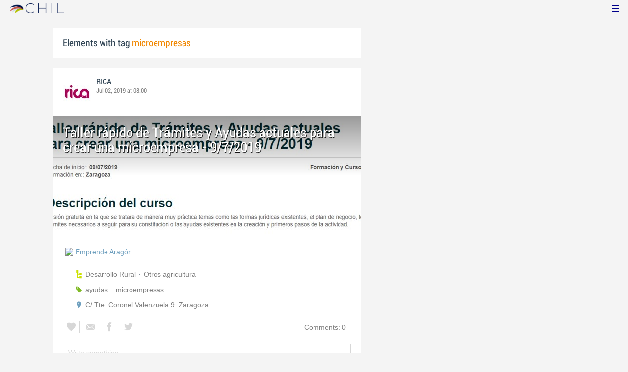

--- FILE ---
content_type: text/html; charset=utf-8
request_url: http://www.chil.me/tag/microempresas
body_size: 8214
content:
<!DOCTYPE html>
<html xmlns:fb="http://ogp.me/ns/fb#">
<head>
    <meta http-equiv="Content-Type" content="text/html; charset=utf-8" />
    <meta charset="utf-8" />
    <title>Contents with tag 'microempresas'</title>
    <link href="/favicon.ico" rel="shortcut icon" type="image/x-icon" />
    
    <link href="/Content/themes/base/jquery.ui.core.css" rel="stylesheet"/>
<link href="/Content/themes/base/jquery.ui.resizable.css" rel="stylesheet"/>
<link href="/Content/themes/base/jquery.ui.selectable.css" rel="stylesheet"/>
<link href="/Content/themes/base/jquery.ui.autocomplete.css" rel="stylesheet"/>
<link href="/Content/themes/base/jquery.ui.slider.css" rel="stylesheet"/>
<link href="/Content/themes/base/jquery.ui.datepicker.css" rel="stylesheet"/>
<link href="/Content/themes/base/jquery.ui.progressbar.css" rel="stylesheet"/>
<link href="/Content/themes/base/jquery.ui.theme.css" rel="stylesheet"/>

    <link href="/Content/default.css" rel="stylesheet"/>
<link href="/Content/Profile.css" rel="stylesheet"/>
<link href="/Content/Feeds.css" rel="stylesheet"/>
<link href="/Content/Share.css" rel="stylesheet"/>
<link href="/Content/Files.css" rel="stylesheet"/>
<link href="/Content/Contacts.css" rel="stylesheet"/>
<link href="/Content/Event.css" rel="stylesheet"/>
<link href="/Content/Messaging.css" rel="stylesheet"/>
<link href="/Content/Tagging.css" rel="stylesheet"/>
<link href="/Content/Post.css" rel="stylesheet"/>
<link href="/Content/Common.css" rel="stylesheet"/>
<link href="/content/popup.geolocation.css" rel="stylesheet"/>

    
    <link href="/Scripts/libs/jquery/jcrop/jquery.Jcrop.css" rel="stylesheet"/>

    <style type="text/css">
        .twitter-tweet {
            margin: 10px auto !important;
        }
    </style>

<script>
  (function(i,s,o,g,r,a,m){i['GoogleAnalyticsObject']=r;i[r]=i[r]||function(){
  (i[r].q=i[r].q||[]).push(arguments)},i[r].l=1*new Date();a=s.createElement(o),
  m=s.getElementsByTagName(o)[0];a.async=1;a.src=g;m.parentNode.insertBefore(a,m)
  })(window,document,'script','//www.google-analytics.com/analytics.js','ga');

  ga('create', 'UA-51159158-1', 'auto');
  ga('send', 'pageview');
</script>

</head>
<body>
<div class="identity-menu">
    <h1 class="logo-title"> <!--<a href="/">CHIL.<span>ME</span></a> --></h1>
    

    <!--
    <div id="content-lookup-wrapper">
        <input type="text" id="content-lookup" placeholder="Find people, organizations or groups" />
        <div id="content-lookup-menu" class="actor-suggest"></div>
    </div>
         -->
    <nav>
  <div class="user-menu">
    <input type="checkbox" id="ch-display-usermenu">
    <label class="ch-display-usermenu" for="ch-display-usermenu"><i class="fonticon-Menu"></i></label>
    <div>
      <ul>
       <li>
            <a href="#" title="Login" class="ch-btn-login" title="Login">
                <span><i class="fonticon-User"></i>Login</span>
            </a>
      </li>
      <li>
        <a href="/register" title="Register" class="password" title="Register">
          <span><i class="fonticon-Lock"></i>Register</span>
        </a>
      </li>
    </ul>
  </div>
</div>


    </nav>
</div>


    <div id="wrapper">
        <div>
            <section>
                <div>
                    <div class="content">
                        
<div class="box-style">
    <h3 class="tag-selected">Elements with tag <span>microempresas</span></h3>
</div>

<div class="ch-feeds-stream">


<div class="feed-item">


<div class="feed-header">
    <div class="feed-author">
        <img src="https://chilmedia.org/v2/media/85cb2758-6c8d-4a2f-abf6-508f4f1a237a.jpg?w=58&amp;h=58&amp;mode=crop&amp;anchor=topcenter&amp;scale=both" />
        <div class="info-author">
<a class="profile-link" data-id="128901" href="https://rica.chil.me">RICA</a>
        </div>
        <div class="feed-info">
            <span class="feed-date">
                
Jul 02, 2019 at 08:00            </span>
        </div>
    </div>

    </div>





<div class="feed-data">
        <div class="cover-wrapper">
            <a href="http://ricagroalimentacion.es//post/taller-rapido-de-tramites-y-ayudas-actuales-para-crear-una-microempresa-972019-263807">
                <h2 class="title relative-url ch-link" data-obj-id="p263807">Taller rápido de Trámites y Ayudas actuales para crear una microempresa - 9/7/2019</h2>
                <div class="cover-img-wrapper">
                    <img src="https://chilmedia.org/v2/media/1fb9ea58-d348-4fee-97f1-301eab66b886.jpg?w=627&h=244&mode=crop&scale=both" />
                </div>
            </a>
        </div>
    <div class="feed-author-comment">
        <div class="feed-post-source">
                    <div class="feed-url ellipsis">
                        <span class="icon-url">
                            <img src="https://www.google.com/s2/favicons?domain_url=http://www.emprenderenaragon.es" />
                        </span>
                        <a href="https://www.emprenderenaragon.es/inscripcion-formacion/?curso=953" target="_blank">Emprende Arag&#243;n</a>
                    </div>
        </div>
        <p></p>
    </div>
    <div class="feed-post-details">

    <div class="feed-categories set-icon">
            <a href="/Category/Objects?categoryId=59087&amp;slug=desarrollo-rural&amp;pageIndex=0">Desarrollo Rural</a>
            <a href="/Category/Objects?categoryId=60599&amp;slug=otros-agricultura&amp;pageIndex=0">Otros agricultura</a>
    </div>




    <div class="set-icon feed-tags">
            <a href="/tag/ayudas">ayudas</a>
            <a href="/tag/microempresas">microempresas</a>
    </div>



            <a class="set-icon post-location">C/ Tte. Coronel Valenzuela 9. Zaragoza </a>
    
    </div>


<div class=share-holder data-ot="post" data-id="263807">

<div class="feed-share">    
	<nav>
		<ul>
			<li>
				    <a title="Like" class="ch-iconadd-like fonticon-Heart" data-obj-id="263807" data-obj-type="post"></a>
                <a class="likes-count" data-obj-id="263807" data-type="post" style=display:none;>
                    <span data-obj-id="263807">0</span>
                </a>
			</li>
            <li>
                <a title="Share by email" class="ch-iconmail fonticon-Mail" rel="nofollow" data-obj-id="p263807"></a>
            </li>
			<li>                
                <a title="Share on Facebook" class="ch-iconfcb fonticon-Facebook" rel="nofollow" data-obj-id="p263807"></a>       
			</li>
			<li>
                <a title="Share on Twitter" class="ch-icontwitter fonticon-Twitter" rel="nofollow" data-obj-id="p263807"></a>
			</li>
		</ul>
	</nav>
        <div class="feed-comments-info">
            <a href="/post/263807/comments" class="view-all-comments">
                Comments: 0
            </a>
        </div>      
               
</div><div class="feed-comments">
</div>
<div class="comment-box">
    <form class="form-comment" method="post" action="/add-comment">
        <input name="__RequestVerificationToken" type="hidden" value="rp0pYJcPUKp4WPJ8YGFPR5NEX3IdMRfAY4T9ykzo-8gU2mxE62ezDs-tL4VxNRZRpc4U-SuyrfkPfkz_klR8eK2L8sLs1BzusMvn9JaMSoI1" />
        <input type="hidden" value="263807" name="graphObjectId" />
        <input type="hidden" value="post" name="objectType" />
        <textarea class="form-comment-text" rows="1" placeholder="Write something..." name="message" style="height: 15px;" ></textarea>
        <div class="share-box-comment">                                                                                        
            <input type="submit" class="button-comment button-submit" value="Comment" />
            <i class="loading-ico saving-comment"></i> 
        </div>
    </form>                                    
</div>

   
</div>






</div>












</div>





<div class="feed-item " >


<div class="feed-header">
    <div class="feed-author">
        <img src="https://chilmedia.org/v2/media/9dd152ad-9418-43d3-b88c-fda7e7821bff.jpg?w=58&amp;h=58&amp;mode=crop&amp;anchor=topcenter&amp;scale=both" />
        <div class="info-author">
<a class="profile-link" data-id="134087" href="https://oye-closed.chil.me">oye-closed</a>
        </div>
        <div class="feed-info">
            <span class="feed-date">
                
Jun 28, 2019 at 02:56            </span>
        </div>
    </div>

    </div>



 

<div class="feed-data">
    <div class="feed-author-comment">
            <div>
                <a href="https://oye-closed.chil.me/post/el-emprendimiento-agroalimentario-en-aragon-una-experiencia-practica-263310" class="title-post relative-url ch-link" data-obj-id="p263310">El emprendimiento agroalimentario en Aragón.  Una experiencia práctica</a>
            </div>

            <div class="post-summary"><p>Pedro A. Pardo Garc&iacute;aUnidad de Emprendimiento&nbsp;&nbsp;&nbsp;Instituto Aragon&eacute;s de FomentoFundaci&oacute;n Emprender en Arag&oacute;nppardo@iaf.es</p><p>La definici&oacute;n de sectores est&aacute; inmersa en un cambio continuo y acelerado, si tradicionalmente los sectores ven&iacute;an definidos por el &aacute;mbito de actividad de las empresas que lo conformaban, en la actualidad se produce un proceso de hibridaci&oacute;n entre ellos y esto se combina con la incorporaci&oacute;n de tecnolog&iacute;as transversales.</p></div>
    </div>
    
    <div class="feed-post-details">

    <div class="feed-categories set-icon">
            <a href="/Category/Objects?categoryId=58892&amp;slug=industria-agroalimentaria&amp;pageIndex=0">Industria Agroalimentaria</a>
    </div>




    <div class="set-icon feed-tags">
            <a href="/tag/emprendimiento">emprendimiento</a>
            <a href="/tag/pymes">pymes</a>
            <a href="/tag/microempresas">microempresas</a>
            <a href="/tag/futuro">futuro</a>
    </div>



    </div>


<div class=share-holder data-ot="post" data-id="263310">

<div class="feed-share">    
	<nav>
		<ul>
			<li>
				    <a title="Like" class="ch-iconadd-like fonticon-Heart" data-obj-id="263310" data-obj-type="post"></a>
                <a class="likes-count" data-obj-id="263310" data-type="post" style=display:none;>
                    <span data-obj-id="263310">0</span>
                </a>
			</li>
            <li>
                <a title="Share by email" class="ch-iconmail fonticon-Mail" rel="nofollow" data-obj-id="p263310"></a>
            </li>
			<li>                
                <a title="Share on Facebook" class="ch-iconfcb fonticon-Facebook" rel="nofollow" data-obj-id="p263310"></a>       
			</li>
			<li>
                <a title="Share on Twitter" class="ch-icontwitter fonticon-Twitter" rel="nofollow" data-obj-id="p263310"></a>
			</li>
		</ul>
	</nav>
        <div class="feed-comments-info">
            <a href="/post/263310/comments" class="view-all-comments">
                Comments: 0
            </a>
        </div>      
               
</div><div class="feed-comments">
</div>
<div class="comment-box">
    <form class="form-comment" method="post" action="/add-comment">
        <input name="__RequestVerificationToken" type="hidden" value="vGaSXReAXOBoWNgodB-y_VLhDiq7Ke0ULeQQnJ_iIrBezA4Mkdv-9Y4Q0h1uqFc0xPOz7AjwRznKz6pbvDWlU12iX2fjmy-YEh1gQE4rGr41" />
        <input type="hidden" value="263310" name="graphObjectId" />
        <input type="hidden" value="post" name="objectType" />
        <textarea class="form-comment-text" rows="1" placeholder="Write something..." name="message" style="height: 15px;" ></textarea>
        <div class="share-box-comment">                                                                                        
            <input type="submit" class="button-comment button-submit" value="Comment" />
            <i class="loading-ico saving-comment"></i> 
        </div>
    </form>                                    
</div>

   
</div>






</div>






</div>





<div class="feed-item " >


<div class="feed-header">
    <div class="feed-author">
        <img src="https://chilmedia.org/v2/media/85cb2758-6c8d-4a2f-abf6-508f4f1a237a.jpg?w=58&amp;h=58&amp;mode=crop&amp;anchor=topcenter&amp;scale=both" />
        <div class="info-author">
<a class="profile-link" data-id="128901" href="https://rica.chil.me">RICA</a>
        </div>
        <div class="feed-info">
            <span class="feed-date">
                
Sep 18, 2017 at 05:35            </span>
        </div>
    </div>

            <div class="ev-hero">
            <div class="calendar-widget"><div class="month">OCT</div><div class="day">24</div></div>
            <div class="ev-img-hero">
                    <img src="https://chilmedia.org/v2/media/4a2d1abe-6e96-4a15-866d-8c02feef77d4.jpg?w=548&h=122&mode=crop&scale=both" />
            </div>
        </div>
</div>



 

<div class="feed-data">
    <div class="feed-author-comment">
            <div>
                <a href="http://ricagroalimentacion.es//post/curso-de-creacion-de-microempresas-de-transformacion-(24-de-octubre)-155434" class="title-post relative-url ch-link" data-obj-id="p155434">Curso de creación de microempresas de transformación (24 de Octubre).</a>
            </div>

<p>Contenido del curso:</p>
<p>D&iacute;a 24/10/17 de 09:00 hasta 14:00h<br>&bull; Visita pr&aacute;ctica.</p>    </div>
    <div class="fullimg-wrapper file-preview-wrapper">
		<img src="https://chilmedia.org/v2/media/3d09532b-b23a-4477-a97a-19629398d786.jpg?w=600" class="fullimg bigimage" data-id="8628" data-hostid="0">
    
    <a class="copy-file" data-id="155396-0">Copy</a>
</div>
    <div class="feed-post-details">

    <div class="feed-categories set-icon">
            <a href="/Category/Objects?categoryId=57457&amp;slug=curso&amp;pageIndex=0">Curso</a>
            <a href="/Category/Objects?categoryId=59088&amp;slug=comercializacion-y-mercados&amp;pageIndex=0">Comercializaci&#243;n y mercados</a>
    </div>




    <div class="set-icon feed-tags">
            <a href="/tag/economia%20agraria">economia agraria</a>
            <a href="/tag/microempresas">microempresas</a>
            <a href="/tag/transformaci%C3%B3n">transformaci&#243;n</a>
    </div>



            <a class="set-icon post-location">Ayerbe, Huesca</a>
    </div>


<div class=share-holder data-ot="post" data-id="155434">

<div class="feed-share">    
	<nav>
		<ul>
			<li>
				    <a title="Like" class="ch-iconadd-like fonticon-Heart" data-obj-id="155434" data-obj-type="post"></a>
                <a class="likes-count" data-obj-id="155434" data-type="post" style=display:none;>
                    <span data-obj-id="155434">0</span>
                </a>
			</li>
            <li>
                <a title="Share by email" class="ch-iconmail fonticon-Mail" rel="nofollow" data-obj-id="p155434"></a>
            </li>
			<li>                
                <a title="Share on Facebook" class="ch-iconfcb fonticon-Facebook" rel="nofollow" data-obj-id="p155434"></a>       
			</li>
			<li>
                <a title="Share on Twitter" class="ch-icontwitter fonticon-Twitter" rel="nofollow" data-obj-id="p155434"></a>
			</li>
		</ul>
	</nav>
        <div class="feed-comments-info">
            <a href="/post/155434/comments" class="view-all-comments">
                Comments: 0
            </a>
        </div>      
               
</div><div class="feed-comments">
</div>
<div class="comment-box">
    <form class="form-comment" method="post" action="/add-comment">
        <input name="__RequestVerificationToken" type="hidden" value="TAym7yqTdsPA4arKSaPObEQcVGfcfHK-ycFhisoLwPxcxgBxx2JqvAeRDgwA0acC5DxG5juaVSqsvnxHbAKdFrP78RQx5wFPExfANiqoiro1" />
        <input type="hidden" value="155434" name="graphObjectId" />
        <input type="hidden" value="post" name="objectType" />
        <textarea class="form-comment-text" rows="1" placeholder="Write something..." name="message" style="height: 15px;" ></textarea>
        <div class="share-box-comment">                                                                                        
            <input type="submit" class="button-comment button-submit" value="Comment" />
            <i class="loading-ico saving-comment"></i> 
        </div>
    </form>                                    
</div>

   
</div>






</div>






</div>





<div class="feed-item " >


<div class="feed-header">
    <div class="feed-author">
        <img src="https://chilmedia.org/v2/media/85cb2758-6c8d-4a2f-abf6-508f4f1a237a.jpg?w=58&amp;h=58&amp;mode=crop&amp;anchor=topcenter&amp;scale=both" />
        <div class="info-author">
<a class="profile-link" data-id="128901" href="https://rica.chil.me">RICA</a>
        </div>
        <div class="feed-info">
            <span class="feed-date">
                
Sep 18, 2017 at 05:31            </span>
        </div>
    </div>

            <div class="ev-hero">
            <div class="calendar-widget"><div class="month">OCT</div><div class="day">23</div></div>
            <div class="ev-img-hero">
                    <img src="https://chilmedia.org/v2/media/4a2d1abe-6e96-4a15-866d-8c02feef77d4.jpg?w=548&h=122&mode=crop&scale=both" />
            </div>
        </div>
</div>



 

<div class="feed-data">
    <div class="feed-author-comment">
            <div>
                <a href="http://ricagroalimentacion.es//post/curso-de-creacion-de-microempresas-de-transformacion-(23-de-octubre)-155431" class="title-post relative-url ch-link" data-obj-id="p155431">Curso de creación de microempresas de transformación (23 de Octubre).</a>
            </div>

<p>Contenido del curso:</p>
<p><br>D&iacute;a 23/10/17 de 17:00 hasta 21:15h<br>&bull; Necesidades en infraestructura b&aacute;sica: Obtenci&oacute;n del Registro Sanitario.</p>    </div>
    <div class="fullimg-wrapper file-preview-wrapper">
		<img src="https://chilmedia.org/v2/media/3d09532b-b23a-4477-a97a-19629398d786.jpg?w=600" class="fullimg bigimage" data-id="8625" data-hostid="0">
    
    <a class="copy-file" data-id="155396-0">Copy</a>
</div>
    <div class="feed-post-details">

    <div class="feed-categories set-icon">
            <a href="/Category/Objects?categoryId=57457&amp;slug=curso&amp;pageIndex=0">Curso</a>
            <a href="/Category/Objects?categoryId=59088&amp;slug=comercializacion-y-mercados&amp;pageIndex=0">Comercializaci&#243;n y mercados</a>
    </div>




    <div class="set-icon feed-tags">
            <a href="/tag/economia%20agraria">economia agraria</a>
            <a href="/tag/microempresas">microempresas</a>
            <a href="/tag/transformaci%C3%B3n">transformaci&#243;n</a>
    </div>



            <a class="set-icon post-location">Ayerbe, Huesca</a>
    </div>


<div class=share-holder data-ot="post" data-id="155431">

<div class="feed-share">    
	<nav>
		<ul>
			<li>
				    <a title="Like" class="ch-iconadd-like fonticon-Heart" data-obj-id="155431" data-obj-type="post"></a>
                <a class="likes-count" data-obj-id="155431" data-type="post" style=display:none;>
                    <span data-obj-id="155431">0</span>
                </a>
			</li>
            <li>
                <a title="Share by email" class="ch-iconmail fonticon-Mail" rel="nofollow" data-obj-id="p155431"></a>
            </li>
			<li>                
                <a title="Share on Facebook" class="ch-iconfcb fonticon-Facebook" rel="nofollow" data-obj-id="p155431"></a>       
			</li>
			<li>
                <a title="Share on Twitter" class="ch-icontwitter fonticon-Twitter" rel="nofollow" data-obj-id="p155431"></a>
			</li>
		</ul>
	</nav>
        <div class="feed-comments-info">
            <a href="/post/155431/comments" class="view-all-comments">
                Comments: 0
            </a>
        </div>      
               
</div><div class="feed-comments">
</div>
<div class="comment-box">
    <form class="form-comment" method="post" action="/add-comment">
        <input name="__RequestVerificationToken" type="hidden" value="ZTOjk6u7C3P8PAZgZFqjzijDkOj0qQbxv3cUPEdlu78b4-S9L1dDYbqKydtznuccYMx8AATgMCweFCyYWW0PklLpUPpGDHwBiw9eFsAVUh81" />
        <input type="hidden" value="155431" name="graphObjectId" />
        <input type="hidden" value="post" name="objectType" />
        <textarea class="form-comment-text" rows="1" placeholder="Write something..." name="message" style="height: 15px;" ></textarea>
        <div class="share-box-comment">                                                                                        
            <input type="submit" class="button-comment button-submit" value="Comment" />
            <i class="loading-ico saving-comment"></i> 
        </div>
    </form>                                    
</div>

   
</div>






</div>






</div>





<div class="feed-item " >


<div class="feed-header">
    <div class="feed-author">
        <img src="https://chilmedia.org/v2/media/85cb2758-6c8d-4a2f-abf6-508f4f1a237a.jpg?w=58&amp;h=58&amp;mode=crop&amp;anchor=topcenter&amp;scale=both" />
        <div class="info-author">
<a class="profile-link" data-id="128901" href="https://rica.chil.me">RICA</a>
        </div>
        <div class="feed-info">
            <span class="feed-date">
                
Sep 18, 2017 at 05:28            </span>
        </div>
    </div>

            <div class="ev-hero">
            <div class="calendar-widget"><div class="month">SEP</div><div class="day">19</div></div>
            <div class="ev-img-hero">
                    <img src="https://chilmedia.org/v2/media/4a2d1abe-6e96-4a15-866d-8c02feef77d4.jpg?w=548&h=122&mode=crop&scale=both" />
            </div>
        </div>
</div>



 

<div class="feed-data">
    <div class="feed-author-comment">
            <div>
                <a href="http://ricagroalimentacion.es//post/curso-de-creacion-de-microempresas-de-transformacion-(19-de-octubre)-155429" class="title-post relative-url ch-link" data-obj-id="p155429">Curso de creación de microempresas de transformación (19 de Octubre).</a>
            </div>

<p>Contenido del curso:</p>
<p>DIA 19/10/17 de 17:00 hasta 21:15h<br>&bull; Registro y creaci&oacute;n de marca.</p>    </div>
    <div class="fullimg-wrapper file-preview-wrapper">
		<img src="https://chilmedia.org/v2/media/3d09532b-b23a-4477-a97a-19629398d786.jpg?w=600" class="fullimg bigimage" data-id="8624" data-hostid="0">
    
    <a class="copy-file" data-id="155396-0">Copy</a>
</div>
    <div class="feed-post-details">

    <div class="feed-categories set-icon">
            <a href="/Category/Objects?categoryId=57457&amp;slug=curso&amp;pageIndex=0">Curso</a>
            <a href="/Category/Objects?categoryId=59088&amp;slug=comercializacion-y-mercados&amp;pageIndex=0">Comercializaci&#243;n y mercados</a>
    </div>




    <div class="set-icon feed-tags">
            <a href="/tag/economia%20agraria">economia agraria</a>
            <a href="/tag/microempresas">microempresas</a>
            <a href="/tag/transformaci%C3%B3n">transformaci&#243;n</a>
    </div>



            <a class="set-icon post-location">Ayerbe, Huesca</a>
    </div>


<div class=share-holder data-ot="post" data-id="155429">

<div class="feed-share">    
	<nav>
		<ul>
			<li>
				    <a title="Like" class="ch-iconadd-like fonticon-Heart" data-obj-id="155429" data-obj-type="post"></a>
                <a class="likes-count" data-obj-id="155429" data-type="post" style=display:none;>
                    <span data-obj-id="155429">0</span>
                </a>
			</li>
            <li>
                <a title="Share by email" class="ch-iconmail fonticon-Mail" rel="nofollow" data-obj-id="p155429"></a>
            </li>
			<li>                
                <a title="Share on Facebook" class="ch-iconfcb fonticon-Facebook" rel="nofollow" data-obj-id="p155429"></a>       
			</li>
			<li>
                <a title="Share on Twitter" class="ch-icontwitter fonticon-Twitter" rel="nofollow" data-obj-id="p155429"></a>
			</li>
		</ul>
	</nav>
        <div class="feed-comments-info">
            <a href="/post/155429/comments" class="view-all-comments">
                Comments: 0
            </a>
        </div>      
               
</div><div class="feed-comments">
</div>
<div class="comment-box">
    <form class="form-comment" method="post" action="/add-comment">
        <input name="__RequestVerificationToken" type="hidden" value="jhPl-pb6d8AZwJnSMn_0_HA1MhKIBjkY1GvxEDofvAkooIyr4QWyldKXeTEZQpfhaOHgniqs9s9gTg9O2WLzGUso5UuN5Jguu4v-Gpylj8M1" />
        <input type="hidden" value="155429" name="graphObjectId" />
        <input type="hidden" value="post" name="objectType" />
        <textarea class="form-comment-text" rows="1" placeholder="Write something..." name="message" style="height: 15px;" ></textarea>
        <div class="share-box-comment">                                                                                        
            <input type="submit" class="button-comment button-submit" value="Comment" />
            <i class="loading-ico saving-comment"></i> 
        </div>
    </form>                                    
</div>

   
</div>






</div>






</div>





<div class="feed-item " >


<div class="feed-header">
    <div class="feed-author">
        <img src="https://chilmedia.org/v2/media/85cb2758-6c8d-4a2f-abf6-508f4f1a237a.jpg?w=58&amp;h=58&amp;mode=crop&amp;anchor=topcenter&amp;scale=both" />
        <div class="info-author">
<a class="profile-link" data-id="128901" href="https://rica.chil.me">RICA</a>
        </div>
        <div class="feed-info">
            <span class="feed-date">
                
Sep 18, 2017 at 05:26            </span>
        </div>
    </div>

            <div class="ev-hero">
            <div class="calendar-widget"><div class="month">OCT</div><div class="day">17</div></div>
            <div class="ev-img-hero">
                    <img src="https://chilmedia.org/v2/media/4a2d1abe-6e96-4a15-866d-8c02feef77d4.jpg?w=548&h=122&mode=crop&scale=both" />
            </div>
        </div>
</div>



 

<div class="feed-data">
    <div class="feed-author-comment">
            <div>
                <a href="http://ricagroalimentacion.es//post/curso-de-creacion-de-microempresas-de-transformacion-(16-de-octubre)-155428" class="title-post relative-url ch-link" data-obj-id="p155428">Curso de creación de microempresas de transformación (16 de Octubre).</a>
            </div>

<p>Contenido del curso:</p>
<p>D&iacute;a 17/10/17 de 17:00 hasta 21:15h<br>&bull; Forma jur&iacute;dica de la empresa, primeros pasos para su creaci&oacute;n. Elecci&oacute;n de la forma jur&iacute;dica: Persona f&iacute;sica y persona jur&iacute;dica.</p>    </div>
    <div class="fullimg-wrapper file-preview-wrapper">
		<img src="https://chilmedia.org/v2/media/3d09532b-b23a-4477-a97a-19629398d786.jpg?w=600" class="fullimg bigimage" data-id="8623" data-hostid="0">
    
    <a class="copy-file" data-id="155396-0">Copy</a>
</div>
    <div class="feed-post-details">

    <div class="feed-categories set-icon">
            <a href="/Category/Objects?categoryId=57457&amp;slug=curso&amp;pageIndex=0">Curso</a>
            <a href="/Category/Objects?categoryId=59088&amp;slug=comercializacion-y-mercados&amp;pageIndex=0">Comercializaci&#243;n y mercados</a>
    </div>




    <div class="set-icon feed-tags">
            <a href="/tag/economia%20agraria">economia agraria</a>
            <a href="/tag/microempresas">microempresas</a>
            <a href="/tag/transformaci%C3%B3n">transformaci&#243;n</a>
    </div>



            <a class="set-icon post-location">Ayerbe, Huesca</a>
    </div>


<div class=share-holder data-ot="post" data-id="155428">

<div class="feed-share">    
	<nav>
		<ul>
			<li>
				    <a title="Like" class="ch-iconadd-like fonticon-Heart" data-obj-id="155428" data-obj-type="post"></a>
                <a class="likes-count" data-obj-id="155428" data-type="post" style=display:none;>
                    <span data-obj-id="155428">0</span>
                </a>
			</li>
            <li>
                <a title="Share by email" class="ch-iconmail fonticon-Mail" rel="nofollow" data-obj-id="p155428"></a>
            </li>
			<li>                
                <a title="Share on Facebook" class="ch-iconfcb fonticon-Facebook" rel="nofollow" data-obj-id="p155428"></a>       
			</li>
			<li>
                <a title="Share on Twitter" class="ch-icontwitter fonticon-Twitter" rel="nofollow" data-obj-id="p155428"></a>
			</li>
		</ul>
	</nav>
        <div class="feed-comments-info">
            <a href="/post/155428/comments" class="view-all-comments">
                Comments: 0
            </a>
        </div>      
               
</div><div class="feed-comments">
</div>
<div class="comment-box">
    <form class="form-comment" method="post" action="/add-comment">
        <input name="__RequestVerificationToken" type="hidden" value="EieqxqcyNQHmak1ldX0f-89E3S_S0d1ThKcJQBRkJdNSJuSHjhJV6F1PtvaaZ72G5s9EVl7M8WjcXQ6cZTujyaFSYMTkbxK5ejmuSuyboqg1" />
        <input type="hidden" value="155428" name="graphObjectId" />
        <input type="hidden" value="post" name="objectType" />
        <textarea class="form-comment-text" rows="1" placeholder="Write something..." name="message" style="height: 15px;" ></textarea>
        <div class="share-box-comment">                                                                                        
            <input type="submit" class="button-comment button-submit" value="Comment" />
            <i class="loading-ico saving-comment"></i> 
        </div>
    </form>                                    
</div>

   
</div>






</div>






</div>





<div class="feed-item " >


<div class="feed-header">
    <div class="feed-author">
        <img src="https://chilmedia.org/v2/media/85cb2758-6c8d-4a2f-abf6-508f4f1a237a.jpg?w=58&amp;h=58&amp;mode=crop&amp;anchor=topcenter&amp;scale=both" />
        <div class="info-author">
<a class="profile-link" data-id="128901" href="https://rica.chil.me">RICA</a>
        </div>
        <div class="feed-info">
            <span class="feed-date">
                
Sep 18, 2017 at 05:19            </span>
        </div>
    </div>

            <div class="ev-hero">
            <div class="calendar-widget"><div class="month">OCT</div><div class="day">10</div></div>
            <div class="ev-img-hero">
                    <img src="https://chilmedia.org/v2/media/4a2d1abe-6e96-4a15-866d-8c02feef77d4.jpg?w=548&h=122&mode=crop&scale=both" />
            </div>
        </div>
</div>



 

<div class="feed-data">
    <div class="feed-author-comment">
            <div>
                <a href="http://ricagroalimentacion.es//post/curso-de-creacion-de-microempresas-de-transformacion-(10-de-octubre)-155425" class="title-post relative-url ch-link" data-obj-id="p155425">Curso de creación de microempresas de transformación (10 de Octubre).</a>
            </div>

<p>Contenido del curso:</p>
<p>DIA 10/10/17 de 17:00 hasta 21:15h<br>&bull; Gesti&oacute;n financiera de la empresa, contabilidad b&aacute;sica y Plan Contable.<br>&bull; Creaci&oacute;n y mantenimiento de libros contables. Herramientas inform&aacute;ticas.</p>    </div>
    <div class="fullimg-wrapper file-preview-wrapper">
		<img src="https://chilmedia.org/v2/media/3d09532b-b23a-4477-a97a-19629398d786.jpg?w=600" class="fullimg bigimage" data-id="8622" data-hostid="0">
    
    <a class="copy-file" data-id="155396-0">Copy</a>
</div>
    <div class="feed-post-details">

    <div class="feed-categories set-icon">
            <a href="/Category/Objects?categoryId=57457&amp;slug=curso&amp;pageIndex=0">Curso</a>
            <a href="/Category/Objects?categoryId=59088&amp;slug=comercializacion-y-mercados&amp;pageIndex=0">Comercializaci&#243;n y mercados</a>
    </div>




    <div class="set-icon feed-tags">
            <a href="/tag/economia%20agraria">economia agraria</a>
            <a href="/tag/microempresas">microempresas</a>
            <a href="/tag/transformaci%C3%B3n">transformaci&#243;n</a>
    </div>



            <a class="set-icon post-location">Ayerbe, Huesca</a>
    </div>


<div class=share-holder data-ot="post" data-id="155425">

<div class="feed-share">    
	<nav>
		<ul>
			<li>
				    <a title="Like" class="ch-iconadd-like fonticon-Heart" data-obj-id="155425" data-obj-type="post"></a>
                <a class="likes-count" data-obj-id="155425" data-type="post" style=display:none;>
                    <span data-obj-id="155425">0</span>
                </a>
			</li>
            <li>
                <a title="Share by email" class="ch-iconmail fonticon-Mail" rel="nofollow" data-obj-id="p155425"></a>
            </li>
			<li>                
                <a title="Share on Facebook" class="ch-iconfcb fonticon-Facebook" rel="nofollow" data-obj-id="p155425"></a>       
			</li>
			<li>
                <a title="Share on Twitter" class="ch-icontwitter fonticon-Twitter" rel="nofollow" data-obj-id="p155425"></a>
			</li>
		</ul>
	</nav>
        <div class="feed-comments-info">
            <a href="/post/155425/comments" class="view-all-comments">
                Comments: 0
            </a>
        </div>      
               
</div><div class="feed-comments">
</div>
<div class="comment-box">
    <form class="form-comment" method="post" action="/add-comment">
        <input name="__RequestVerificationToken" type="hidden" value="-CJVA245q_CPfrt6g9Z7_j8hg_fRC0Sar8CnwRpHtGjX75iiqOPKq6nT91s76aKX3M9tGr5s8_M8HcX_kP6LJ9uX_8BiCo6_apTW9RDypV01" />
        <input type="hidden" value="155425" name="graphObjectId" />
        <input type="hidden" value="post" name="objectType" />
        <textarea class="form-comment-text" rows="1" placeholder="Write something..." name="message" style="height: 15px;" ></textarea>
        <div class="share-box-comment">                                                                                        
            <input type="submit" class="button-comment button-submit" value="Comment" />
            <i class="loading-ico saving-comment"></i> 
        </div>
    </form>                                    
</div>

   
</div>






</div>






</div>





<div class="feed-item " >


<div class="feed-header">
    <div class="feed-author">
        <img src="https://chilmedia.org/v2/media/85cb2758-6c8d-4a2f-abf6-508f4f1a237a.jpg?w=58&amp;h=58&amp;mode=crop&amp;anchor=topcenter&amp;scale=both" />
        <div class="info-author">
<a class="profile-link" data-id="128901" href="https://rica.chil.me">RICA</a>
        </div>
        <div class="feed-info">
            <span class="feed-date">
                
Sep 18, 2017 at 05:15            </span>
        </div>
    </div>

            <div class="ev-hero">
            <div class="calendar-widget"><div class="month">OCT</div><div class="day">09</div></div>
            <div class="ev-img-hero">
                    <img src="https://chilmedia.org/v2/media/4a2d1abe-6e96-4a15-866d-8c02feef77d4.jpg?w=548&h=122&mode=crop&scale=both" />
            </div>
        </div>
</div>



 

<div class="feed-data">
    <div class="feed-author-comment">
            <div>
                <a href="http://ricagroalimentacion.es//post/curso-de-creacion-de-microempresas-de-transformacion-(9-de-octubre)-155420" class="title-post relative-url ch-link" data-obj-id="p155420">Curso de creación de microempresas de transformación (9 de Octubre).</a>
            </div>

<p>Contenido del curso:</p>
<p><br>D&iacute;a 9/10/17 de 17:00 hasta 21:15h<br>&bull; Introducci&oacute;n a la econom&iacute;a y la fiscalidad aplicada a una peque&ntilde;a empresa de transformaci&oacute;n agraria, requisitos y tr&aacute;mites fiscales.</p>    </div>
    <div class="fullimg-wrapper file-preview-wrapper">
		<img src="https://chilmedia.org/v2/media/3d09532b-b23a-4477-a97a-19629398d786.jpg?w=600" class="fullimg bigimage" data-id="8617" data-hostid="0">
    
    <a class="copy-file" data-id="155396-0">Copy</a>
</div>
    <div class="feed-post-details">

    <div class="feed-categories set-icon">
            <a href="/Category/Objects?categoryId=57457&amp;slug=curso&amp;pageIndex=0">Curso</a>
            <a href="/Category/Objects?categoryId=59088&amp;slug=comercializacion-y-mercados&amp;pageIndex=0">Comercializaci&#243;n y mercados</a>
    </div>




    <div class="set-icon feed-tags">
            <a href="/tag/economia%20agraria">economia agraria</a>
            <a href="/tag/microempresas">microempresas</a>
            <a href="/tag/transformaci%C3%B3n">transformaci&#243;n</a>
    </div>



            <a class="set-icon post-location">Ayerbe</a>
    </div>


<div class=share-holder data-ot="post" data-id="155420">

<div class="feed-share">    
	<nav>
		<ul>
			<li>
				    <a title="Like" class="ch-iconadd-like fonticon-Heart" data-obj-id="155420" data-obj-type="post"></a>
                <a class="likes-count" data-obj-id="155420" data-type="post" style=display:none;>
                    <span data-obj-id="155420">0</span>
                </a>
			</li>
            <li>
                <a title="Share by email" class="ch-iconmail fonticon-Mail" rel="nofollow" data-obj-id="p155420"></a>
            </li>
			<li>                
                <a title="Share on Facebook" class="ch-iconfcb fonticon-Facebook" rel="nofollow" data-obj-id="p155420"></a>       
			</li>
			<li>
                <a title="Share on Twitter" class="ch-icontwitter fonticon-Twitter" rel="nofollow" data-obj-id="p155420"></a>
			</li>
		</ul>
	</nav>
        <div class="feed-comments-info">
            <a href="/post/155420/comments" class="view-all-comments">
                Comments: 0
            </a>
        </div>      
               
</div><div class="feed-comments">
</div>
<div class="comment-box">
    <form class="form-comment" method="post" action="/add-comment">
        <input name="__RequestVerificationToken" type="hidden" value="Rufeoq8Z4-nuXqqJ8yCOQyRhIrRkgvycHGXuQgxqjC2JkB0jXqSBiiRL_-LOl7pe3aCq7bzsXeZG2g2Ygr3xa499WpJcuIrhG1zTfVKEt-Q1" />
        <input type="hidden" value="155420" name="graphObjectId" />
        <input type="hidden" value="post" name="objectType" />
        <textarea class="form-comment-text" rows="1" placeholder="Write something..." name="message" style="height: 15px;" ></textarea>
        <div class="share-box-comment">                                                                                        
            <input type="submit" class="button-comment button-submit" value="Comment" />
            <i class="loading-ico saving-comment"></i> 
        </div>
    </form>                                    
</div>

   
</div>






</div>






</div>





<div class="feed-item " >


<div class="feed-header">
    <div class="feed-author">
        <img src="https://chilmedia.org/v2/media/85cb2758-6c8d-4a2f-abf6-508f4f1a237a.jpg?w=58&amp;h=58&amp;mode=crop&amp;anchor=topcenter&amp;scale=both" />
        <div class="info-author">
<a class="profile-link" data-id="128901" href="https://rica.chil.me">RICA</a>
        </div>
        <div class="feed-info">
            <span class="feed-date">
                
Sep 18, 2017 at 05:07            </span>
        </div>
    </div>

            <div class="ev-hero">
            <div class="calendar-widget"><div class="month">OCT</div><div class="day">05</div></div>
            <div class="ev-img-hero">
                    <img src="https://chilmedia.org/v2/media/4a2d1abe-6e96-4a15-866d-8c02feef77d4.jpg?w=548&h=122&mode=crop&scale=both" />
            </div>
        </div>
</div>



 

<div class="feed-data">
    <div class="feed-author-comment">
            <div>
                <a href="http://ricagroalimentacion.es//post/curso-de-creacion-de-microempresas-de-transformacion-(5-de-octubre)-155415" class="title-post relative-url ch-link" data-obj-id="p155415">Curso de creación de microempresas de transformación (5 de Octubre)</a>
            </div>

<p>Contenido:</p>
<p>DIA 5/10/17 de 17:00 hasta 21:15h<br>&bull; Microempresa: Horticultura y C&aacute;rnica</p>    </div>
    <div class="fullimg-wrapper file-preview-wrapper">
		<img src="https://chilmedia.org/v2/media/3d09532b-b23a-4477-a97a-19629398d786.jpg?w=600" class="fullimg bigimage" data-id="8615" data-hostid="0">
    
    <a class="copy-file" data-id="155396-0">Copy</a>
</div>
    <div class="feed-post-details">

    <div class="feed-categories set-icon">
            <a href="/Category/Objects?categoryId=57457&amp;slug=curso&amp;pageIndex=0">Curso</a>
            <a href="/Category/Objects?categoryId=59088&amp;slug=comercializacion-y-mercados&amp;pageIndex=0">Comercializaci&#243;n y mercados</a>
    </div>




    <div class="set-icon feed-tags">
            <a href="/tag/economia%20agraria">economia agraria</a>
            <a href="/tag/microempresas">microempresas</a>
            <a href="/tag/transformaci%C3%B3n">transformaci&#243;n</a>
    </div>



            <a class="set-icon post-location">Ayerbe, Huesca</a>
    </div>


<div class=share-holder data-ot="post" data-id="155415">

<div class="feed-share">    
	<nav>
		<ul>
			<li>
				    <a title="Like" class="ch-iconadd-like fonticon-Heart" data-obj-id="155415" data-obj-type="post"></a>
                <a class="likes-count" data-obj-id="155415" data-type="post" style=display:none;>
                    <span data-obj-id="155415">0</span>
                </a>
			</li>
            <li>
                <a title="Share by email" class="ch-iconmail fonticon-Mail" rel="nofollow" data-obj-id="p155415"></a>
            </li>
			<li>                
                <a title="Share on Facebook" class="ch-iconfcb fonticon-Facebook" rel="nofollow" data-obj-id="p155415"></a>       
			</li>
			<li>
                <a title="Share on Twitter" class="ch-icontwitter fonticon-Twitter" rel="nofollow" data-obj-id="p155415"></a>
			</li>
		</ul>
	</nav>
        <div class="feed-comments-info">
            <a href="/post/155415/comments" class="view-all-comments">
                Comments: 0
            </a>
        </div>      
               
</div><div class="feed-comments">
</div>
<div class="comment-box">
    <form class="form-comment" method="post" action="/add-comment">
        <input name="__RequestVerificationToken" type="hidden" value="B6B7vl4Xv8qw2QmWgz-Z1ZQ8aiHfNLNN41-PGmdsiBG5UF2uiUTtH1YBpQZfgyHtPEHF4gjNRSDYXWzJrPzr5cD9-Njjd2s78WqavOkzH6c1" />
        <input type="hidden" value="155415" name="graphObjectId" />
        <input type="hidden" value="post" name="objectType" />
        <textarea class="form-comment-text" rows="1" placeholder="Write something..." name="message" style="height: 15px;" ></textarea>
        <div class="share-box-comment">                                                                                        
            <input type="submit" class="button-comment button-submit" value="Comment" />
            <i class="loading-ico saving-comment"></i> 
        </div>
    </form>                                    
</div>

   
</div>






</div>






</div>





<div class="feed-item " >


<div class="feed-header">
    <div class="feed-author">
        <img src="https://chilmedia.org/v2/media/85cb2758-6c8d-4a2f-abf6-508f4f1a237a.jpg?w=58&amp;h=58&amp;mode=crop&amp;anchor=topcenter&amp;scale=both" />
        <div class="info-author">
<a class="profile-link" data-id="128901" href="https://rica.chil.me">RICA</a>
        </div>
        <div class="feed-info">
            <span class="feed-date">
                
Sep 18, 2017 at 05:03            </span>
        </div>
    </div>

            <div class="ev-hero">
            <div class="calendar-widget"><div class="month">OCT</div><div class="day">03</div></div>
            <div class="ev-img-hero">
                    <img src="https://chilmedia.org/v2/media/4a2d1abe-6e96-4a15-866d-8c02feef77d4.jpg?w=548&h=122&mode=crop&scale=both" />
            </div>
        </div>
</div>



 

<div class="feed-data">
    <div class="feed-author-comment">
            <div>
                <a href="http://ricagroalimentacion.es//post/curso-de-creacion-de-microempresas-de-transformacion-(3-de-octubre)-155412" class="title-post relative-url ch-link" data-obj-id="p155412">Curso de creación de microempresas de transformación (3 de Octubre)</a>
            </div>

<p>D&iacute;a 3/10/17 de 17:00 hasta 21:15h</p>
<p><br>&bull; Introducci&oacute;n y conceptos generales: La transformaci&oacute;n de productos agroalimentarios: Tipos de empresa de transformaci&oacute;n.</p>    </div>
    <div class="fullimg-wrapper file-preview-wrapper">
		<img src="https://chilmedia.org/v2/media/3d09532b-b23a-4477-a97a-19629398d786.jpg?w=600" class="fullimg bigimage" data-id="8613" data-hostid="0">
    
    <a class="copy-file" data-id="155396-0">Copy</a>
</div>
    <div class="feed-post-details">

    <div class="feed-categories set-icon">
            <a href="/Category/Objects?categoryId=57457&amp;slug=curso&amp;pageIndex=0">Curso</a>
            <a href="/Category/Objects?categoryId=59088&amp;slug=comercializacion-y-mercados&amp;pageIndex=0">Comercializaci&#243;n y mercados</a>
    </div>




    <div class="set-icon feed-tags">
            <a href="/tag/economia%20agraria">economia agraria</a>
            <a href="/tag/microempresas">microempresas</a>
            <a href="/tag/transformaci%C3%B3n">transformaci&#243;n</a>
    </div>



            <a class="set-icon post-location">Ayerbe, Huesca</a>
    </div>


<div class=share-holder data-ot="post" data-id="155412">

<div class="feed-share">    
	<nav>
		<ul>
			<li>
				    <a title="Like" class="ch-iconadd-like fonticon-Heart" data-obj-id="155412" data-obj-type="post"></a>
                <a class="likes-count" data-obj-id="155412" data-type="post" style=display:none;>
                    <span data-obj-id="155412">0</span>
                </a>
			</li>
            <li>
                <a title="Share by email" class="ch-iconmail fonticon-Mail" rel="nofollow" data-obj-id="p155412"></a>
            </li>
			<li>                
                <a title="Share on Facebook" class="ch-iconfcb fonticon-Facebook" rel="nofollow" data-obj-id="p155412"></a>       
			</li>
			<li>
                <a title="Share on Twitter" class="ch-icontwitter fonticon-Twitter" rel="nofollow" data-obj-id="p155412"></a>
			</li>
		</ul>
	</nav>
        <div class="feed-comments-info">
            <a href="/post/155412/comments" class="view-all-comments">
                Comments: 0
            </a>
        </div>      
               
</div><div class="feed-comments">
</div>
<div class="comment-box">
    <form class="form-comment" method="post" action="/add-comment">
        <input name="__RequestVerificationToken" type="hidden" value="5uAD7fKyiYvraSJoxMvlFUuo5_VyLV2zlio4ExNGNVJ7W7FxvPeUwnu-tV7iFbNehxK40wDSPboqCicfNujOLIFkGwXD8aN2BsfItYVPyww1" />
        <input type="hidden" value="155412" name="graphObjectId" />
        <input type="hidden" value="post" name="objectType" />
        <textarea class="form-comment-text" rows="1" placeholder="Write something..." name="message" style="height: 15px;" ></textarea>
        <div class="share-box-comment">                                                                                        
            <input type="submit" class="button-comment button-submit" value="Comment" />
            <i class="loading-ico saving-comment"></i> 
        </div>
    </form>                                    
</div>

   
</div>






</div>






</div>





<div class="feed-item " >


<div class="feed-header">
    <div class="feed-author">
        <img src="https://chilmedia.org/v2/media/85cb2758-6c8d-4a2f-abf6-508f4f1a237a.jpg?w=58&amp;h=58&amp;mode=crop&amp;anchor=topcenter&amp;scale=both" />
        <div class="info-author">
<a class="profile-link" data-id="128901" href="https://rica.chil.me">RICA</a>
        </div>
        <div class="feed-info">
            <span class="feed-date">
                
Sep 18, 2017 at 04:56            </span>
        </div>
    </div>

            <div class="ev-hero">
            <div class="calendar-widget"><div class="month">OCT</div><div class="day">02</div></div>
            <div class="ev-img-hero">
                    <img src="https://chilmedia.org/v2/media/4a2d1abe-6e96-4a15-866d-8c02feef77d4.jpg?w=548&h=122&mode=crop&scale=both" />
            </div>
        </div>
</div>



 

<div class="feed-data">
    <div class="feed-author-comment">
            <div>
                <a href="http://ricagroalimentacion.es//post/curso-de-creacion-de-microempresas-de-transformacion-(2-de-octubre)-155405" class="title-post relative-url ch-link" data-obj-id="p155405">Curso de creación de microempresas de transformación (2 de Octubre)</a>
            </div>

<p>Contenido:</p>
<p>D&iacute;a 2/10/17 de 17:00 hasta 20:15h<br>&bull; Concienciaci&oacute;n e igualdad de g&eacute;nero</p>    </div>
    <div class="fullimg-wrapper file-preview-wrapper">
		<img src="https://chilmedia.org/v2/media/3d09532b-b23a-4477-a97a-19629398d786.jpg?w=600" class="fullimg bigimage" data-id="8611" data-hostid="0">
    
    <a class="copy-file" data-id="155396-0">Copy</a>
</div>
    <div class="feed-post-details">

    <div class="feed-categories set-icon">
            <a href="/Category/Objects?categoryId=57457&amp;slug=curso&amp;pageIndex=0">Curso</a>
            <a href="/Category/Objects?categoryId=59088&amp;slug=comercializacion-y-mercados&amp;pageIndex=0">Comercializaci&#243;n y mercados</a>
    </div>




    <div class="set-icon feed-tags">
            <a href="/tag/economia%20agraria">economia agraria</a>
            <a href="/tag/microempresas">microempresas</a>
            <a href="/tag/transformaci%C3%B3n">transformaci&#243;n</a>
    </div>



            <a class="set-icon post-location">Ayerbe, Huesca</a>
    </div>


<div class=share-holder data-ot="post" data-id="155405">

<div class="feed-share">    
	<nav>
		<ul>
			<li>
				    <a title="Like" class="ch-iconadd-like fonticon-Heart" data-obj-id="155405" data-obj-type="post"></a>
                <a class="likes-count" data-obj-id="155405" data-type="post" style=display:none;>
                    <span data-obj-id="155405">0</span>
                </a>
			</li>
            <li>
                <a title="Share by email" class="ch-iconmail fonticon-Mail" rel="nofollow" data-obj-id="p155405"></a>
            </li>
			<li>                
                <a title="Share on Facebook" class="ch-iconfcb fonticon-Facebook" rel="nofollow" data-obj-id="p155405"></a>       
			</li>
			<li>
                <a title="Share on Twitter" class="ch-icontwitter fonticon-Twitter" rel="nofollow" data-obj-id="p155405"></a>
			</li>
		</ul>
	</nav>
        <div class="feed-comments-info">
            <a href="/post/155405/comments" class="view-all-comments">
                Comments: 0
            </a>
        </div>      
               
</div><div class="feed-comments">
</div>
<div class="comment-box">
    <form class="form-comment" method="post" action="/add-comment">
        <input name="__RequestVerificationToken" type="hidden" value="5DZjozfNoQlWxf3MyrczFC1Ppczj7htJEVM5xwDW8T1ERwbCMZsqsLZ6Dy25LDaUl6NdGZ_g07B_UXUei4gcTAIzLkUozSQtSrKgx6ko-N01" />
        <input type="hidden" value="155405" name="graphObjectId" />
        <input type="hidden" value="post" name="objectType" />
        <textarea class="form-comment-text" rows="1" placeholder="Write something..." name="message" style="height: 15px;" ></textarea>
        <div class="share-box-comment">                                                                                        
            <input type="submit" class="button-comment button-submit" value="Comment" />
            <i class="loading-ico saving-comment"></i> 
        </div>
    </form>                                    
</div>

   
</div>






</div>






</div>





<div class="feed-item " >


<div class="feed-header">
    <div class="feed-author">
        <img src="https://chilmedia.org/v2/media/85cb2758-6c8d-4a2f-abf6-508f4f1a237a.jpg?w=58&amp;h=58&amp;mode=crop&amp;anchor=topcenter&amp;scale=both" />
        <div class="info-author">
<a class="profile-link" data-id="128901" href="https://rica.chil.me">RICA</a>
        </div>
        <div class="feed-info">
            <span class="feed-date">
                
Sep 18, 2017 at 04:48            </span>
        </div>
    </div>

            <div class="ev-hero">
            <div class="calendar-widget"><div class="month">OCT</div><div class="day">02</div></div>
            <div class="ev-img-hero">
                    <img src="https://chilmedia.org/v2/media/4a2d1abe-6e96-4a15-866d-8c02feef77d4.jpg?w=548&h=122&mode=crop&scale=both" />
            </div>
        </div>
</div>



 

<div class="feed-data">
    <div class="feed-author-comment">
            <div>
                <a href="http://ricagroalimentacion.es//post/curso-de-creacion-de-microempresas-de-transformacion-155393" class="title-post relative-url ch-link" data-obj-id="p155393">Curso de creación de microempresas de transformación</a>
            </div>

<p>Contenido del curso:</p>
<p><br>D&iacute;a 2/10/17 de 17:00 hasta 20:15h<br>&bull; Concienciaci&oacute;n e igualdad de g&eacute;nero</p>
<p><br>D&iacute;a 3/10/17 de 17:00 hasta 21:15h<br>&bull; Introducci&oacute;n y conceptos generales: La transformaci&oacute;n de productos agroalimentarios: Tipos de empresa de transformaci&oacute;n.</p>
<p><br>DIA 5/10/17 de 17:00 hasta 21:15h<br>&bull; Microempresa: Horticultura y C&aacute;rnica</p>
<p><br>D&iacute;a 9/10/17 de 17:00 hasta 21:15h<br>&bull; Introducci&oacute;n a la econom&iacute;a y la fiscalidad aplicada a una peque&ntilde;a empresa de transformaci&oacute;n agraria, requisitos y tr&aacute;mites fiscales.</p>
<p><br>DIA 10/10/17 de 17:00 hasta 21:15h<br>&bull; Gesti&oacute;n financiera de la empresa, contabilidad b&aacute;sica y Plan Contable.<br>&bull; Creaci&oacute;n y mantenimiento de libros contables. Herramientas inform&aacute;ticas.</p>
<p><br>D&iacute;a 16/10/17 de 17:00 hasta 21:15h<br>&bull; Necesidades en equipamientos espec&iacute;ficos: Viveros y C&aacute;rnicas.</p>
<p><br>D&iacute;a 17/10/17 de 17:00 hasta 21:15h<br>&bull; Forma jur&iacute;dica de la empresa, primeros pasos para su creaci&oacute;n. Elecci&oacute;n de la forma jur&iacute;dica: Persona f&iacute;sica y persona jur&iacute;dica.</p>
<p><br>DIA 19/10/17 de 17:00 hasta 21:15h<br>&bull; Registro y creaci&oacute;n de marca.</p>
<p><br>D&iacute;a 23/10/17 de 17:00 hasta 21:15h<br>&bull; Necesidades en infraestructura b&aacute;sica: Obtenci&oacute;n del Registro Sanitario.</p>
<p><br>D&iacute;a 24/10/17 de 09:00 hasta 14:00h<br>&bull; Visita pr&aacute;ctica.</p>
<p>&nbsp;</p>    </div>
    <div class="fullimg-wrapper file-preview-wrapper">
		<img src="https://chilmedia.org/v2/media/3d09532b-b23a-4477-a97a-19629398d786.jpg?w=600" class="fullimg bigimage" data-id="8609" data-hostid="0">
    
    <a class="copy-file" data-id="155396-0">Copy</a>
</div>
    <div class="feed-post-details">

    <div class="feed-categories set-icon">
            <a href="/Category/Objects?categoryId=57457&amp;slug=curso&amp;pageIndex=0">Curso</a>
            <a href="/Category/Objects?categoryId=59088&amp;slug=comercializacion-y-mercados&amp;pageIndex=0">Comercializaci&#243;n y mercados</a>
    </div>




    <div class="set-icon feed-tags">
            <a href="/tag/economia%20agraria">economia agraria</a>
            <a href="/tag/microempresas">microempresas</a>
            <a href="/tag/transformaci%C3%B3n">transformaci&#243;n</a>
    </div>



            <a class="set-icon post-location">Ayerbe, Huesca</a>
    </div>


<div class=share-holder data-ot="post" data-id="155393">

<div class="feed-share">    
	<nav>
		<ul>
			<li>
				    <a title="Like" class="ch-iconadd-like fonticon-Heart" data-obj-id="155393" data-obj-type="post"></a>
                <a class="likes-count" data-obj-id="155393" data-type="post" style=display:none;>
                    <span data-obj-id="155393">0</span>
                </a>
			</li>
            <li>
                <a title="Share by email" class="ch-iconmail fonticon-Mail" rel="nofollow" data-obj-id="p155393"></a>
            </li>
			<li>                
                <a title="Share on Facebook" class="ch-iconfcb fonticon-Facebook" rel="nofollow" data-obj-id="p155393"></a>       
			</li>
			<li>
                <a title="Share on Twitter" class="ch-icontwitter fonticon-Twitter" rel="nofollow" data-obj-id="p155393"></a>
			</li>
		</ul>
	</nav>
        <div class="feed-comments-info">
            <a href="/post/155393/comments" class="view-all-comments">
                Comments: 0
            </a>
        </div>      
               
</div><div class="feed-comments">
</div>
<div class="comment-box">
    <form class="form-comment" method="post" action="/add-comment">
        <input name="__RequestVerificationToken" type="hidden" value="NBa1URGOvOzaiM3IvJLjDQZt-PaYKTE6Su90CC-U9tXB0Tl9AM7rzjtaiI7ksDKhNX_iP4iz1T-19qo4tmFbQXe72hzjROjKWoURj-7TiXs1" />
        <input type="hidden" value="155393" name="graphObjectId" />
        <input type="hidden" value="post" name="objectType" />
        <textarea class="form-comment-text" rows="1" placeholder="Write something..." name="message" style="height: 15px;" ></textarea>
        <div class="share-box-comment">                                                                                        
            <input type="submit" class="button-comment button-submit" value="Comment" />
            <i class="loading-ico saving-comment"></i> 
        </div>
    </form>                                    
</div>

   
</div>






</div>






</div>





</div>
<div class="more-feeds-wrapper">
    <div class="loading-txt loading-more">Loading, please wait...</div>
</div>



                    </div>
                </div>
            </section>
            <aside class="side-right">

    
            </aside>
        </div>
    </div>
    <footer id="footer">
<div class="section-footer">
    <p></p>
    <br class="clear" />
</div>
    </footer>
<div id="fb-root"></div>
<script type="text/javascript" src="/Scripts/jquery-1.7.2.min.js"></script>
<script src="/Scripts/modernizr-2.5.3.js"></script>

<script src="/Scripts/libs/jquery/jquery-ui-1.10.3.custom.js"></script>
<script src="/Scripts/libs/jquery/jquery.validate.js"></script>
<script src="/Scripts/libs/jquery/jquery.validate.unobtrusive.js"></script>
<script src="/Scripts/libs/jquery/jquery.tools.all.js"></script>
<script src="/Scripts/libs/jquery/jquery.autoresize.js"></script>
<script src="/Scripts/libs/jquery/jquery.form.js"></script>
<script src="/Scripts/libs/jquery/scrollpagination.js"></script>
<script src="/Scripts/libs/jquery/jquery.sbscroller.js"></script>
<script src="/Scripts/libs/jquery/jquery.mousewheel.js"></script>
<script src="/Scripts/libs/jquery/jquery.autoSuggest.js"></script>

<script src="/Scripts/settings.js"></script>
<script src="/Scripts/libs/utils.js"></script>
<script src="/Scripts/App/core.js"></script>
<script src="/Scripts/App/localization.js"></script>
<script src="/Scripts/App/ui.js"></script>
<script src="/Scripts/App/dialogs.js"></script>
<script src="/Scripts/App/news-feeds-stream.js"></script>
<script src="/Scripts/App/postform.simple-post.js"></script>
<script src="/Scripts/App/postform.question-post.js"></script>
<script src="/Scripts/App/postform.publi-post.js"></script>
<script src="/Scripts/App/postform.event-post.js"></script>
<script src="/Scripts/App/postform.news-post.js"></script>
<script src="/Scripts/App/postform.document-post.js"></script>
<script src="/Scripts/App/postform.link-post.js"></script>
<script src="/Scripts/App/likes.js"></script>
<script src="/Scripts/App/comments.js"></script>
<script src="/Scripts/App/followers.js"></script>
<script src="/Scripts/App/jsoneditor.js"></script>
<script src="/Scripts/App/formedit.js"></script>
<script src="/Scripts/App/profile.js"></script>
<script src="/Scripts/App/fs.js"></script>
<script src="/Scripts/App/fs.fileExplorer.js"></script>
<script src="/Scripts/App/fs.fileUploader.js"></script>
<script src="/Scripts/App/fs.filePicker.js"></script>
<script src="/Scripts/App/fs.fileManager.js"></script>
<script src="/Scripts/App/contactManager.js"></script>
<script src="/Scripts/App/embedplayer.js"></script>
<script src="/Scripts/App/geolocation.js"></script>
<script src="/Scripts/App/photoviewer.js"></script>
<script src="/Scripts/App/socialNetwork.js"></script>
<script src="/Scripts/App/htmlExpandable.js"></script>
<script src="/Scripts/App/organization.js"></script>
<script src="/Scripts/App/detectmobilebrowser.js"></script>
<script src="/Scripts/App/messaging.js"></script>
<script src="/Scripts/App/linkForm.js"></script>
<script src="/Scripts/App/products.js"></script>
<script src="/Scripts/App/badges.js"></script>
<script src="/Scripts/App/attachmentsManager.js"></script>
<script src="/Scripts/App/website.js"></script>
<script src="/Scripts/App/catalog.js"></script>
<script src="/Scripts/App/categories.js"></script>
<script src="/Scripts/App/categoriespicker.js"></script>
<script src="/Scripts/App/rolespicker.js"></script>
<script src="/Scripts/App/events.js"></script>
<script src="/Scripts/App/posts.js"></script>
<script src="/Scripts/App/tags.js"></script>
<script src="/Scripts/App/actors.js"></script>
<script src="/Scripts/App/projects.js"></script>
<script src="/Scripts/App/projectsList.js"></script>
<script src="/Scripts/App/login.js"></script>
<script src="/Scripts/App/widgets.profile.js"></script>
<script src="/Scripts/App/widgets.lists.js"></script>
<script src="/Scripts/App/followButton.js"></script>
<script src="/Scripts/App/actorsAutocomplete.js"></script>
<script src="/Scripts/App/listsManager.js"></script>
<script src="/Scripts/App/newsFeedsManager.js"></script>
<script src="/Scripts/App/account.js"></script>
<script src="/Scripts/App/tabs.js"></script>
<script src="/Scripts/App/notificationsWidget.js"></script>
<script src="/Scripts/App/popupDocument.js"></script>
<script src="/Scripts/App/controlPanel.js"></script>
<script src="/Scripts/App/listspicker.js"></script>
<script src="/Scripts/App/zonesManager.js"></script>
<script src="/Scripts/App/mobileConfiguration.js"></script>
<script src="/Scripts/App/slider.editor.js"></script>
<script src="/Scripts/App/image.editor.js"></script>


<script type="text/javascript">
    $(function () {
App.NewsFeedsStream.setup({"more":"/tag/microempresas/page-{0}"});
App.setupMenu();
});
    
    $(function() {
        $.getScript('//connect.facebook.net/es_ES/all.js', function () {
            FB.init({
                appId: '267165023324021',
                status: true,
                cookie: true,
                xfbml: true
            });
        });

        var po = document.createElement('script'); po.type = 'text/javascript'; po.async = true;
        po.src = 'https://apis.google.com/js/client:plusone.js';
        var s = document.getElementsByTagName('script')[0]; s.parentNode.insertBefore(po, s);
    });
</script>


<script type="text/javascript" src="https://appleid.cdn-apple.com/appleauth/static/jsapi/appleid/1/en_US/appleid.auth.js"></script>

    
    <script type="text/javascript" src="https://maps.googleapis.com/maps/api/js?key=AIzaSyCf2fnRGbWZZF-nhX_IASkKIcbQ55jNK8I&libraries=places"></script>
    

<script defer src="https://static.cloudflareinsights.com/beacon.min.js/vcd15cbe7772f49c399c6a5babf22c1241717689176015" integrity="sha512-ZpsOmlRQV6y907TI0dKBHq9Md29nnaEIPlkf84rnaERnq6zvWvPUqr2ft8M1aS28oN72PdrCzSjY4U6VaAw1EQ==" data-cf-beacon='{"version":"2024.11.0","token":"8edb4e6e32984399b6580939df4c0637","r":1,"server_timing":{"name":{"cfCacheStatus":true,"cfEdge":true,"cfExtPri":true,"cfL4":true,"cfOrigin":true,"cfSpeedBrain":true},"location_startswith":null}}' crossorigin="anonymous"></script>
</body>
</html>

--- FILE ---
content_type: text/css
request_url: http://www.chil.me/Content/Feeds.css
body_size: 4932
content:
@import url("https://fonts.googleapis.com/css?family=Raleway:400,300");
/**********************************************

    Chil 2.0 Style for Feeds

***********************************************/
/*azul claro*/
/*azul oscuro*/
/*verde*/
/*verde claro*/
/*#F4F4F4*/
/*naranja*/
@font-face {
  font-family: 'officina';
  src: url("/Fonts/OfficinaSanITCMedium.eot");
  src: url("/Fonts/OfficinaSanITCMedium.ttf") format("truetype"), url("/Fonts/OfficinaSanITCMedium.eot?#iefix") format("embedded-opentype");
  /* IE9+ */
}

@font-face {
  font-family: 'bebas';
  src: url("/Fonts/BebasNeue-webfont.eot");
  src: url("/Fonts/BebasNeue-webfont.eot?#iefix") format("embedded-opentype"), url("/Fonts/BebasNeue-webfont.woff") format("woff"), url("/Fonts/BebasNeue-webfont.ttf") format("truetype"), url("/Fonts/BebasNeue-webfont.svg#bebas_neueregular") format("svg");
  font-weight: normal;
  font-style: normal;
}

@font-face {
  font-family: 'Roboto';
  font-style: normal;
  font-weight: 400;
  src: url(/Fonts/Roboto-Condensed.woff) format("woff");
}

/*@font-face {
    font-family: 'MyFontFamily';
    src: url('myfont-webfont.eot?#iefix') format('embedded-opentype'), 
         url('myfont-webfont.woff') format('woff'), 
         url('myfont-webfont.ttf')  format('truetype'),
         url('myfont-webfont.svg#svgFontName') format('svg');
         }*/
@font-face {
  font-family: officina_it;
  src: url("/Fonts/OfficinaSanITCMediumItalic.ttf");
}

@font-face {
  font-family: code;
  src: url("/Fonts/SourceCodePro-Light.ttf");
}

/* line 11, Feeds.scss */
.feed-item.feed-detail .cover-wrapper {
  margin-top: 20px;
  padding-top: 0px;
}
/* line 15, Feeds.scss */
.feed-item.feed-detail h3 {
  margin-top: 30px;
}

/* line 20, Feeds.scss */
.feed-text-content p {
  padding-bottom: 10px;
  line-height: 26px;
}
/* line 24, Feeds.scss */
.feed-text-content h3 {
  margin-top: 20px;
  margin-bottom: 10px;
}

/* Feed Questions	(/Post/_QuestionActivityBody.cshtml)
---------------------------------------------------------------------------*/
/* line 34, Feeds.scss */
.feeds-stream .question-title a {
  color: inherit;
  font: inherit;
  text-transform: capitalize;
}

/* line 40, Feeds.scss */
.feed-item .question-title {
  color: #6e9fbe;
  font: 19px "Roboto", Arial, san-serif;
  line-height: 27px;
  position: relative;
  text-indent: 46px;
}
/* line 46, Feeds.scss */
.feed-item .question-title .q-title {
  padding-top: 16px;
}

/* line 51, Feeds.scss */
.feed-item .question-title:before {
  content: "¿?";
  font-size: 3.5rem;
  position: absolute;
  top: 0px;
  left: -20px;
}

/* Feed News	(/Post/_NewsActivityHeader.cshtml
				 /Post/_NewsActivityBody.cshtml)
---------------------------------------------------------------------------*/
/* line 69, Feeds.scss */
.feed-data a.show-more,
.feed-data a.show-less {
  display: none;
  margin-bottom: 5px;
  color: blue;
  font-weight: bold;
  margin-left: 15px;
}

/* Feed Notification new follower (/Contacts/_NewFollowerActivityHeader.cshtml)
---------------------------------------------------------------------------*/
/* line 81, Feeds.scss */
.feed-follow-info {
  clear: both;
  /*padding-top: _px($gap);*/
}

/* line 86, Feeds.scss */
.feed-profile-header {
  position: relative;
  margin-top: 20px;
  overflow: hidden;
  width: 100%;
  padding-top: 20%;
  font-size: 0px;
  border-top: 1px solid #d7d7d7;
}
/* line 94, Feeds.scss */
.feed-profile-header .actor-bg {
  position: absolute;
  bottom: 0px;
  left: 20%;
  width: 80%;
}
/* line 100, Feeds.scss */
.feed-profile-header .actor-thumb {
  display: block;
  position: absolute;
  left: 0px;
  top: 0px;
  width: 20%;
}
/* line 107, Feeds.scss */
.feed-profile-header .info {
  position: absolute;
  top: 0px;
  left: 20%;
  width: 80%;
  border-left: 1px solid #d7d7d7;
}
/* line 113, Feeds.scss */
.feed-profile-header .info .name {
  color: #314555;
  font: 16px "Roboto", Arial, san-serif;
  margin: 5px;
  display: block;
}

/* line 122, Feeds.scss */
.also {
  padding: 0.83333rem 1.66667rem 0 1.66667rem;
}

/* line 125, Feeds.scss */
.feed-item .grid-actors-thumb {
  padding-top: 0.83333rem;
}
/* line 127, Feeds.scss */
.feed-item .grid-actors-thumb li {
  width: 50px;
}

/* line 136, Feeds.scss */
.feed-data:hover .icon-option-feed {
  display: block;
}

/* line 142, Feeds.scss */
.feed-data .info-author,
.feed-data .feed-info {
  margin-left: 5.66667rem;
}

/*.feed-info {
    font-family: $font-title;
    font-size: _rem(16);
    color: $font-color;
	position: relative;
	margin-left: 68px;
}

.feed-info a,
.feed-info a:visited {
    color: #B2B2B2;
}

.feed-info .like-ico {
    margin-left: 5px;
}*/
/* line 164, Feeds.scss */
.feeds-location-right {
  float: right;
  padding-right: 10px;
  text-decoration: none;
}

/* line 170, Feeds.scss */
.img-feed-lang {
  background-image: url(../Images/icons2.png);
  background-repeat: no-repeat;
  background-size: auto;
  background-position: -62px -22px;
  display: inline-block;
  height: 15px;
  width: 15px;
  outline: none;
  vertical-align: central;
}

/* line 182, Feeds.scss */
.img-feeds-tags {
  background-image: url(../Images/icons2.png);
  background-repeat: no-repeat;
  background-size: auto;
  background-position: -120px -23px;
  display: inline-block;
  height: 14px;
  width: 15px;
  outline: none;
  vertical-align: central;
}

/* line 196, Feeds.scss */
.feed-lang-text {
  padding: 5px 0 5px 0;
}

/* line 200, Feeds.scss */
hr.sub-feed {
  width: auto;
  height: 1px;
  border: none;
  background-color: #E6E6E6;
  margin: 10px 0 15px;
}

/* line 208, Feeds.scss */
.more-feeds-wrapper {
  height: 20px;
  padding: 10px 0 0 70px;
}

/* Select language
-----------------------------------------------------------------------------*/
/* line 216, Feeds.scss */
.select-lang {
  padding-top: 5px;
  padding-right: 5px;
  margin: 0;
  background: #f3f3f3;
  color: #333333;
  border: none;
  outline: none;
  width: 120px;
  height: 22px;
  cursor: pointer;
  font: 12px 'Segoe UI', officina1, Arial;
  color: #B2B2B2;
}

/* Film Strip
-----------------------------------------------------------------------------*/
/* line 234, Feeds.scss */
.filmstrip > img {
  margin: 0px 5px 0px 0px;
}

/* line 238, Feeds.scss */
.filmstrip li img {
  cursor: pointer;
}

/* Filmstrip
-----------------------------------------------------------------------------*/
/* line 248, Feeds.scss */
.filmstrip-popup {
  width: 682px;
  padding: 10px;
  background-color: #000;
  border-radius: 2px;
  text-align: center;
  z-index: 100002 !important;
  box-shadow: 0 0 5px #BBB;
  border: 1px solid #CCC;
}

/* line 259, Feeds.scss */
.filmstrip-popup .slider {
  height: 480px;
}

/* line 264, Feeds.scss */
.filmstrip-popup .next,
.filmstrip-popup .prev {
  cursor: pointer;
  display: block;
  width: 16px;
  height: 26px;
  float: left;
  margin-top: 230px;
}

/* line 273, Feeds.scss */
.filmstrip-popup .next {
  margin-left: 5px;
  background-image: url(https://www.chil.org/images/arrow-right-icon.png);
}

/* line 278, Feeds.scss */
.filmstrip-popup .prev {
  margin-right: 5px;
  background-image: url(https://www.chil.org/images/arrow-left-icon.png);
}

/* line 283, Feeds.scss */
.filmstrip-popup .scrollable {
  float: left;
  overflow: hidden;
  position: relative;
  width: 640px;
  height: 480px;
}

/* line 291, Feeds.scss */
.filmstrip-popup .items {
  position: absolute;
  width: 3000em;
}

/* line 297, Feeds.scss */
.filmstrip-popup .items div,
.fullimg-popup .img-wrapper {
  width: 640px;
  padding-right: 3px;
  display: table-cell;
  vertical-align: middle;
  overflow: hidden;
}

/* line 306, Feeds.scss */
.filmstrip-popup .items img,
.fullimg-popup .img-wrapper img {
  display: block;
  margin-left: auto;
  margin-right: auto;
  vertical-align: middle;
}

/* line 313, Feeds.scss */
.fullimg-popup {
  width: 640px;
  padding: 10px;
  background-color: #000;
  border-radius: 2px;
  text-align: center;
  z-index: 100002 !important;
  box-shadow: 0 0 5px #BBB;
  border: 1px solid #CCC;
}

/* line 324, Feeds.scss */
.fullimg-popup .close {
  position: absolute;
  right: 11px;
  top: 11px;
  background-image: url("../images/icons2.png");
  background-position: -290px -25px;
  background-color: #fff;
  border-radius: 10px;
  display: none;
  height: 20px;
  width: 20px;
  cursor: pointer;
}

/* line 339, Feeds.scss */
.fullimg-popup .close:hover {
  background-position: -310px -25px;
}

/* line 343, Feeds.scss */
.fullimg-popup:hover .close {
  display: block;
}

/* For 1 video post*/
/* line 348, Feeds.scss */
.post-info-video {
  padding: 10px 15px 0;
}

/* Style for Responsive Design
---------------------------------------------------------------------------*/
@media only screen and (max-width: 960px) and (max-width: 1024px) {
  /* line 357, Feeds.scss */
  .feed-item,
  .feed-data,
  .feed-text {
    width: auto;
  }
}
@media only screen and (max-width: 768px) {
  /* Hide Left and Right Side */
  /* extend width of feeds */
  /* line 368, Feeds.scss */
  .feed-item,
  .feed-data,
  .feed-text {
    width: auto;
  }

  /* Q&A box*/
  /* line 374, Feeds.scss */
  #qa-form input[type=text],
  #qa-form textarea {
    width: 96% !important;
  }
}
@media only screen and (max-width: 590px) {
  /* line 380, Feeds.scss */
  div#wrapper > section {
    border-left: none;
  }

  /* line 384, Feeds.scss */
  .side-left {
    display: none;
  }

  /* extend width of feeds */
  /* line 389, Feeds.scss */
  #wrapper > section > div {
    width: 100%;
  }

  /* line 393, Feeds.scss */
  .filmstrip div img {
    width: 100%;
    /*height:100%;*/
  }

  /* Web Links */
  /* line 400, Feeds.scss */
  .file-wrapper,
  .file-wrapper .thumb {
    width: 100% !important;
    height: 100% !important;
  }

  /* line 405, Feeds.scss */
  .feed-logo {
    width: 40px;
    height: 40px;
  }

  /* line 410, Feeds.scss */
  .feed-text {
    margin-left: 52px;
  }

  /* Video Icon Play */
  /* line 416, Feeds.scss */
  .embed-play {
    left: 4px !important;
    top: 3px !important;
  }

  /* line 421, Feeds.scss */
  .big-play {
    left: 42% !important;
    top: 38% !important;
  }

  /* Attachments with img */
  /* line 427, Feeds.scss */
  .file-doc-preview {
    width: 40px;
    height: 62px;
    padding: 0 2px;
  }

  /* line 433, Feeds.scss */
  .file-doc-preview .thumb {
    width: 100%;
  }

  /* Comments */
  /* line 440, Feeds.scss */
  .feed-comment .comment-author {
    width: 20px;
    height: 20px;
    padding: 5px 5px 0;
  }

  /* line 446, Feeds.scss */
  .feed-comment .comment-author img {
    width: 100%;
    height: 100%;
  }

  /* line 451, Feeds.scss */
  .comment-content a.profile-link {
    font-size: 12px !important;
  }

  /* line 455, Feeds.scss */
  .feed-comment .comment-content {
    width: 85%;
  }

  /* Q&A box*/
  /* line 461, Feeds.scss */
  #qa-form input[type=text],
  #qa-form textarea {
    width: 90% !important;
  }

  /*For anonymous login popup*/
  /* line 466, Feeds.scss */
  .anonymous-login {
    width: 350px !important;
    margin-left: -175px !important;
  }

  /*For Alert Popup */
  /* line 472, Feeds.scss */
  .popup-alert {
    width: 300px !important;
    margin-left: -150px !important;
  }

  /* line 477, Feeds.scss */
  .popup-alert-body p {
    width: 170px;
  }

  /*Alert icons */
  /* line 485, Feeds.scss */
  .popup-ico-warning,
  .popup-ico-error,
  .popup-ico-success,
  .popup-ico-forbidden {
    background-image: url("../images/alert-icons-small.png");
    width: 53px;
    height: 53px;
  }

  /* line 491, Feeds.scss */
  .popup-ico-success {
    background-position: 0 -54px;
  }

  /* line 495, Feeds.scss */
  .popup-ico-error {
    background-position: 0 -108px;
  }

  /* line 499, Feeds.scss */
  .popup-ico-forbidden {
    background-position: 0 -162px;
  }

  /* Notification with Header Profile */
  /* line 504, Feeds.scss */
  .feed-profile-header {
    display: none;
  }

  /* line 508, Feeds.scss */
  .notification-header {
    padding: 10px 15px;
  }

  /* Identity - Header */
  /* line 513, Feeds.scss */
  .logo {
    display: none;
  }

  /* line 517, Feeds.scss */
  a.current-actor > span {
    display: none;
  }
}
@media only screen and (max-width: 360px) {
  /* Profile image*/
  /* line 526, Feeds.scss */
  .notification-header {
    padding-left: 65px;
    /*min-height: 57px;*/
  }

  /* line 533, Feeds.scss */
  .feeds-stream > .feed-item,
  .feed-data > .feed-item {
    padding: 6px 0;
  }

  /* line 537, Feeds.scss */
  .feed-author {
    width: 35px;
    height: 35px;
    position: relative;
    z-index: 10;
    left: 16px;
    top: 10px;
  }

  /* line 546, Feeds.scss */
  .feed-data:before,
  .feed-data:after {
    display: none;
  }

  /*.feed-author img {
      width:100%;
      height:100%;
  }*/
  /* Film Strip */
  /* line 557, Feeds.scss */
  .filmstrip div {
    /*width:30%;*/
  }

  /* line 560, Feeds.scss */
  .feed-data {
    margin-left: 0px;
  }

  /* line 564, Feeds.scss */
  .feed-data div.info-author,
  .feed-info {
    margin-left: 45px;
  }

  /* line 569, Feeds.scss */
  .notification-header + hr + .info-author,
  .notification-header + hr + .info-author + .feed-info {
    margin-left: 0px;
  }

  /* line 574, Feeds.scss */
  .filmstrip div img {
    width: 55px;
    height: 55px;
  }

  /* Comments */
  /* line 580, Feeds.scss */
  .feed-comment .comment-author {
    display: none;
  }

  /* line 584, Feeds.scss */
  .feed-comment .comment-content {
    width: 95%;
    padding-left: 5px;
  }

  /* line 588, Feeds.scss */
  .feed-comment .comment-content .lang {
    display: none;
  }

  /* Header and Toolbar */
  /* line 594, Feeds.scss */
  .logo {
    display: none;
  }

  /* line 599, Feeds.scss */
  .toolbar > ul a,
  .toolbar > ul a:visited {
    font-size: 12px;
    padding: 5px 10px 0 5px;
  }

  /* line 604, Feeds.scss */
  .toolbar > ul a span {
    display: none;
  }

  /* line 609, Feeds.scss */
  h1, h1.title-section {
    /*font-size:22px;
    text-align: center;*/
    margin-bottom: 15px;
  }

  /* line 615, Feeds.scss */
  .content {
    padding-left: 8px;
    padding-right: 8px;
  }

  /* line 620, Feeds.scss */
  .feed-text-title {
    font-size: 14px;
    max-height: 40px;
  }

  /* line 625, Feeds.scss */
  .feed-text {
    min-height: 50px;
  }

  /*For anonymous login popup*/
  /* line 630, Feeds.scss */
  .anonymous-login {
    width: 280px !important;
    margin-left: 140px !important;
  }

  /*For Alert Popup and Edit List */
  /* line 636, Feeds.scss */
  .popup-alert {
    width: 280px !important;
    margin-left: -140px !important;
  }

  /* line 641, Feeds.scss */
  .popup-alert-body p {
    width: 155px !important;
  }

  /* Video Icon Play */
  /* line 646, Feeds.scss */
  .big-play {
    left: 35% !important;
    top: 30% !important;
  }

  /* line 651, Feeds.scss */
  .feed-map-img {
    margin-left: -100px;
  }
}
/**************************

FEEDS

****************************/
/* line 672, Feeds.scss */
.feed-profile-info .actor-thumb {
  display: block;
  float: left;
  margin-right: 5px;
}

/* line 678, Feeds.scss */
.feed-profile-info {
  margin-top: 5px;
  margin-bottom: 15px;
  overflow: hidden;
}

/* line 684, Feeds.scss */
.feed-profile-info .info {
  float: left;
  color: #333;
}

/* line 689, Feeds.scss */
.feed-profile-info .info .name {
  font-size: 18px;
  font-family: 'Segoe UI', Arial;
}

/* line 694, Feeds.scss */
.feed-profile-info .info .desc {
  margin: 0 0 0 5px;
}

/* line 698, Feeds.scss */
.glooglemap-container {
  clear: both;
  overflow: hidden;
  border-top: 1px solid #d7d7d7;
}

/* line 704, Feeds.scss */
.feed-map-img {
  margin-top: 10px;
}

/* Feed Publi
---------------------------------------------------------------------------*/
/* line 710, Feeds.scss */
.feed-publi {
  border: 1px solid #F38725;
  padding: 10px;
  background-color: #fff;
  font-family: 'Segoe UI', Arial;
}

/* line 717, Feeds.scss */
.feed-publi .picture-warpper {
  float: left;
  margin-right: 10px;
  width: 90px;
  height: 90px;
}

/* line 724, Feeds.scss */
.feed-publi .publi-data {
  position: relative;
  margin-left: 100px;
}

/* line 729, Feeds.scss */
.feed-publi .title {
  font-size: 16px;
  color: #333;
}

/* line 734, Feeds.scss */
.feed-publi .title:hover {
  text-decoration: underline;
}

/* line 738, Feeds.scss */
.feed-publi .desc {
  color: #7f7f7f;
  font-size: 12px;
  margin-top: 5px;
}

@media only screen and (max-width: 640px) {
  /* line 745, Feeds.scss */
  .fullimg-popup, .filmstrip-popup {
    width: 90%;
    -moz-box-sizing: border-box;
    -webkit-box-sizing: border-box;
    box-sizing: border-box;
  }

  /* line 751, Feeds.scss */
  .fullimg-popup .img-wrapper {
    width: 100%;
  }

  /* line 755, Feeds.scss */
  .fullimg-popup .img-wrapper img,
  .filmstrip-popup img {
    max-width: 100%;
  }
}
@media only screen and (max-width: 640px) {
  /* line 761, Feeds.scss */
  .fullimg-popup, .filmstrip-popup {
    width: 98%;
  }
}


--- FILE ---
content_type: application/javascript
request_url: http://www.chil.me/Scripts/App/dialogs.js
body_size: 5319
content:
App.Dialogs = function(){
	var mask = {
		color: '#fff',
		loadSpeed: 200,
		opacity: 0.75
	};
	
	var lang = App.Localization.getLang();
	
	function createDefaultDialog(options){
		var opts = options;
		
		var $div = $("<div>")
			.addClass("ch-popup")
			.appendTo(document.body);

		var $divinner = $("<div>")
			.appendTo($div);
		
		if (opts.popupClass){
			$div.addClass(opts.popupClass);
		}	
		
		var $titleBar = $("<div>")
			.addClass("ch-popup-titlebar")
			.appendTo($divinner);
		
		$title = $("<span>")
			.addClass("ch-popup-title")
			.appendTo($titleBar);
		
		if (opts.title)
			$title.html(opts.title);
		
		$("<a>")
			.addClass("close")
			.appendTo($titleBar);
		
		var $popupBody = $("<div>")
			.addClass("ch-popup-body")
			.appendTo($divinner);
		
		return {
			layout: $div,
			titleBar: $titleBar,
			title: $title,
			body: $popupBody,
			clearBody: function(){
				$popupBody.html("");
			}
		};	
	}
	
	function addLoadingToDialog(dialog) {
		$("<p>")
			.addClass("popup-loading")
			.appendTo(dialog.body)
			.html(App.Dialogs.lang.loading);	  
	}
	
	function emptyDialog(options){
		var defaults = {
			dataUrl: {}
		};
		var opts = $.extend({}, defaults, options);		
		var dialog = createDefaultDialog(opts);
		var obj = { 
			closeOnClick: false,
			load: true,
			onClose: function(){
				this.getOverlay().remove();
			}
		}
		
		if (opts.mask)
			obj.mask = mask;
				
		if (opts.closeOnClick)
			obj.closeOnClick = true;
		
		dialog.layout.overlay(obj);
					
		return dialog;	
	}
		
	/**
	 * Create a new dialog with the content of a url of the options param 
	 */
	function ajaxDialog(options){
		var defaults = {
			dataUrl: {},
			showMask: true
		};
		var opts = $.extend({}, defaults, options);	
		var dialog = createDefaultDialog(opts);
		
		addLoadingToDialog(dialog);
		if (opts.url) {
			$.ajax({
				url: options.url,
				data: opts.dataUrl,
				statusCode: {
    				530: function() {
      					alertDialog({
      						type: alertType.FORBIDDEN
      					}, dialog);
      				}
  				}
            })
			.success(function(response){
				if (typeof(response) == "string"){
					dialog.body.html(response);
					if (opts.afterLoad){
						opts.afterLoad(dialog);
					}	
				} else if (typeof(response) == "object") {
					if (response.error){
						alertDialog({
							type: alertType.ERROR,
							message: response.error.msg
						}, dialog);
					}
				}
			})
		}
		
		var obj = {
			closeOnClick: false,
			load: true,
			onClose: function(){
				this.getOverlay().remove();
			}
		};
		
		if (opts.showMask)
			obj.mask = mask;
			
		if (opts.top)	
			obj.top = opts.top;
				
		dialog.layout.overlay(obj);
		
		dialog.showSaving = function(text){
			var $actions = $(".dialog-editor-actions", dialog.layout);
			text = text || App.Dialogs.lang.saving; 
			$actions.html("");
			$("<span>")
				.addClass("popup-loading")
				.appendTo($actions)
				.html(text);
		}
		
		dialog.simpleAjaxForm = function(ajaxFormOptions){
			var $form = $("form", dialog.body);
			var $submit = $("button", dialog.body);
			var $saving = null;
			var ajaxFormOpts = $.extend({}, {
				beforeSubmit: function(){
					var validator = $form.validate();
					if (!validator.form())
						return false;
					
					$submit.hide();
					
					if (!$saving)
						$saving = $("<p>")
							.addClass('loading-txt')
							.html(App.Dialogs.lang.savingPleaseWait)
							.insertAfter($submit);	
						
					return false;
				}
			}, ajaxFormOptions);
			
			$form.ajaxForm(ajaxFormOpts);
			
			return $form;
		}
					
		return dialog;
	}
		
	function ajaxFormDialog(options){
		var defaults = {
			succesEventName: "",
			dataUrl: {},
			ajaxForm: {},
			savingText: lang.savingPleaseWait
		};
		var opts = $.extend({}, defaults, options);	
		var dialog = createDefaultDialog(opts);
		var $form = null;
		var $submit = null;
		var $saving = null;
					
		addLoadingToDialog(dialog);
		if (opts.url) {
			$.ajax({
				url: options.url,
				data: opts.dataUrl,
				statusCode: {
    				530: function() {
      					alertDialog({
      						type: alertType.FORBIDDEN
      					}, dialog);
      				}
  				}
            })
			.success(function(response){
				if (typeof(response) == "string"){
					dialog.body.html(response);
					$form = $("form", dialog.body);
					$submit = $("button", dialog.body);
					$saving = null;
					dialog.$form = $form;
					dialog.$submit = $submit;
					
					var ajaxFormOpts = $.extend({}, {
						beforeSubmit: dialog.beforeSubmit,
						success: dialog.success
					}, opts.ajaxForm);
					
					$form.ajaxForm(ajaxFormOpts);
					
					if (opts.afterLoad)
						opts.afterLoad(dialog);
				} else if (typeof(response) == "object") {
					alertDialog({
						type: alertType.FORBIDDEN,
						message: response.error.msg
					}, dialog);
				}
			})
		}
		
		dialog.layout.overlay({
			mask: mask,
			closeOnClick: false,
			load: true,
			onClose: function(){
				this.getOverlay().remove();
			}
		});
		
		dialog.$form = $form;
		dialog.$submit = $submit;
		
		dialog.beforeSubmit = function(){
			var validator = $form.validate({
				ignoreTitle: true	
			});
			dialog.validator = validator;
			if (!validator.form())
				return false;
							
			$submit.hide();
					
			if (!$saving){
				$saving = $("<p>")
					.addClass('loading-txt')
					.html(opts.savingText)
					.insertAfter($submit);
				dialog.$saving = $saving;
			}	
		}
		
		dialog.success = function(response){
			if (response.error){
				if (!opts.error){
					App.Dialogs.closeCurrent();
					alertDialog({
						type: alertType.ERROR,
						message: response.error.msg
					});	
				} else {
					opts.error(response.error)
				}
			} else {
				App.Dialogs.closeCurrent();
				if (opts.succesEventName)
					if (response.data)
						$(document).trigger(opts.succesEventName, response.data);
					else
						$(document).trigger(opts.succesEventName, response);
			}
				
		}
		
		dialog.showSubmit = function(){
			dialog.$submit.show();
			dialog.$saving.hide();
		}
		
		return dialog;
	}
	
	var alertType = {
		SUCCESS: 0,
		ERROR: 1,
		WARNING: 2,
		FORBIDDEN: 3,
		INFO: 4
	}
	
	var alertDialogDefaults = [];  
	
	alertDialogDefaults[alertType.SUCCESS] = {
		header: lang.success,
		iconClass: "popup-ico-success"	
	}
	
	alertDialogDefaults[alertType.ERROR] = {
		header: lang.error,
		iconClass: "popup-ico-error"	
	}
	
	alertDialogDefaults[alertType.WARNING] = {
		header: lang.warning,
		iconClass: "popup-ico-warning"	
	}
	
	alertDialogDefaults[alertType.FORBIDDEN] = {
		header: lang.forbidden,
		iconClass: "popup-ico-forbidden",
		message: lang.errorOperationNotAuthorized	
	}
	
	alertDialogDefaults[alertType.INFO] = {
		header: lang.info,
		iconClass: "popup-ico-info"	
	}
	
	function alertDialog(options, dialog){
		options = $.extend({}, {
			title: App.Dialogs.lang.alert,
			type: alertType.SUCCESS,
			popupClass: "popup-alert"
		}, options);
				
		options = $.extend({}, alertDialogDefaults[options.type], options);
				
		if (!dialog)
			dialog = createDefaultDialog(options);
		else
			dialog.body.html("");	
		
		var $body = $("<div>")
			.appendTo(dialog.body)
			.addClass("popup-alert-body");
		
		$("<div>")
			.appendTo($body)
			.addClass(options.iconClass);
		
		var $panel = $("<div>").appendTo($body);
			
		$("<h1>")
			.appendTo($panel)
			.html(options.header);	
		
		if (options.message)
			$("<p>")
				.appendTo($panel)
				.html(options.message);
		
		$actions = $("<div>")
			.appendTo(dialog.body)
			.addClass("ch-popup-actions");
		
		$("<button>")
			.appendTo($actions)
			.addClass("button-submit close")
			.html(App.Dialogs.lang.accept);
		
		dialog.layout.overlay({
			load: true,
			mask: mask,
			onClose: function(){
				this.getOverlay().remove();
			}
		});
		
		return dialog;	
	}
	
	function confirmDialog(options){
		var defaults = {
			message: App.Dialogs.lang.areYouSure,
			title: App.Dialogs.lang.alert,
			header: App.Dialogs.lang.warning,
			popupClass: "popup-alert",
			showAreYouSure: true
		};
		
		var opts = $.extend({}, defaults, options);
		
		var dialog = createDefaultDialog(opts);
		
		var $body = $("<div>")
			.appendTo(dialog.body)
			.addClass("popup-alert-body")
		
		$("<div>")
			.appendTo($body)
			.addClass("popup-ico-warning");
		
		var $panel = $("<div>").appendTo($body);
			
		$("<h1>")
			.appendTo($panel)
			.html(opts.header);	
		
		$("<p>")
			.appendTo($panel)
			.html(opts.message);
		
		if (opts.showAreYouSure)
			$("<p>")
				.appendTo($panel)
				.addClass("sure")
				.html(lang.areYouSure);			
		
		$actions = $("<div>")
			.appendTo(dialog.body)
			.addClass("ch-popup-actions");
		
		$("<button>")
			.appendTo($actions)
			.addClass("button-cancel close")
			.html(App.Dialogs.lang.cancel);
			
		var $okbtn = $("<button>")
			.appendTo($actions)
			.addClass("button-submit close")
			.html(App.Dialogs.lang.continueTxt);
		
		if (typeof opts.ok == "function")
			$okbtn.bind("click", {}, opts.ok);
		
		dialog.layout.overlay({
			load: true,
			mask: mask,
			closeOnClick: false,
			onClose: function(){
				this.getOverlay().remove();
			}
		});
		
		return dialog;
	}
	
	function ajaxResponseDialog(response){
		var lang = App.Dialogs.lang;
		if (typeof(response) == "undefined"){
			alertDialog({
				type: alertType.SUCCESS,
				message: response.error.msg
			});	
		} else if (typeof(response) == "object") {
			if (response.ok) {
				alertDialog({
					type: alertType.SUCCESS,
					message: response.ok.msg || lang.operationSuccess
				});	
			}
			else if (response.error) {
				alertDialog({
					type: alertType.ERROR,
					message: response.error.msg
				});	
			}
		}
	}
	
	function loginDialog(options){
		var $div = $("<div>")
			.addClass("popup-login")
			.appendTo(document.body);
		
		$.ajax({
			url: "/login",
			data: {
				returnUrl: window.location.href.toString().split(window.location.host)[1]
			},
			success: function(response){
				$div.html(response);
			}
		})
		
		$div.overlay({
			mask: mask,
			closeOnClick: false,
			load: true,
			onClose: function(){
				this.getOverlay().remove();
			}
		});
					
		return dialog;
	}
	
	function anonymousLoginDialog(options){
		options = $.extend({},
		{
		    title: App.Dialogs.lang.alert
		}, options);
		
		var dialog = ajaxFormDialog({
			title: options.title,
			popupClass: "ch-anonymous-login",
			url: "/login-anonymous",
			afterLoad: function(dialog){
				$(".login", dialog.body).click(function(){
					App.Dialogs.closeCurrent();
					loginDialog();
				});
			},
			ajaxForm: {
				success: function(response){
					dialog.success(response);
					chil.anonymousUser = response.data;
					if (options.onLogin)
						options.onLogin(response.data);	
				}
			}
		})
		
		return dialog;
	}
	
	function toast(text){
		var $div = $("#toast");
		if ($div.length == 0)
			$div = $("<div></div>").attr("id", "toast").appendTo($(document.body));
		
		$div.html(text);
		$div.fadeIn('slow');
		
		setTimeout("$('#toast').fadeOut('slow');", 3000);
	}
	
	function cropDialog(){
		var html = '<div class="ch-popup select-image">';
		html += '<div>';
        html += '<div class="ch-popup-titlebar">';
        html += '<span class="ch-popup-title">' + lang.selectImage + '</span>';
        html += '<a class="close"></a>';
        html += '</div>';
        html += '<div class="ch-popup-innerbody">';
        html += '<img class="preview" alt="" />';
        html += '</div>';
        html += '<div class="ch-popup-actions">';
        html += '<input value="' + lang.select + '" type="button" class="button-select button-submit">';
        html += '</div>';
        html += '</div>';
        html += '</div>';
        
        return $(html).appendTo(document.body);
	}
	
	function popup(data){
		var html = '<div class="ch-popup">';
		html += '<div>';
		html += '<div class="ch-popup-titlebar">';
		html += '<span class="ch-popup-title">{0}</span>'.format(data.title);
		html +=	'<a class="close" title="{0}"></a>'.format(lang.close);
		html += '</div>{0}</div></div>'.format(data.body);
		
		var $html = $(html);
		
		$html.appendTo(document.body);
		
		chil.ui.showVeil();
			
		$(".close", $html).on("click", function(){
			chil.ui.hideVeil();
			$html.closest(".ch-popup").remove();
			
		});
		
		$(".button-close", $html).on("click", function(){
			chil.ui.hideVeil();
			$html.closest(".ch-popup").remove();
		});
		
		$forms = $("form", $html).removeData("validator").removeData("unobtrusiveValidation")
		$forms.validate({
			ignoreTitle: true	
		});
		
		return $html;
	}
		
	return {
		closeCurrent: function(){
			var $popup = $(".ch-popup");
			$popup.each(function(){
				var overlay = $(this).data("overlay");
				if (overlay)
					overlay.close();
			})
		},
		popup: popup,
		emptyDialog: emptyDialog,
		ajaxDialog: ajaxDialog,
		ajaxFormDialog: ajaxFormDialog,
		ajaxResponseDialog: ajaxResponseDialog,
		confirmDialog: confirmDialog, 
		alertDialog: alertDialog,
		AlertType: alertType,
		loginDialog: loginDialog,
		anonymousLoginDialog: anonymousLoginDialog,
		toast: toast,
		lang: App.Localization.getLang(),
		defaultMask: mask,
		cropDialog: cropDialog
	}	
}();

chil.dialogs = App.Dialogs;

(function($) {
	//plugin definition
	$.fn.popupDialog = function(options){
		var opts = $.extend({}, $.fn.popupDialog.defaults, options);
		return this.each(function(){
			var $this = $(this);
			
			$this.appendTo(document.body);
			
			$(".close", $this).on("click", function(){
				chil.ui.hideVeil();
				$this.closest(".ch-popup").remove();
			});
			
			$(".button-close", $this).on("click", function(){
				chil.ui.hideVeil();
				$this.closest(".ch-popup").remove();
			});
			
			$forms = $("form", $this).removeData("validator").removeData("unobtrusiveValidation")
			$forms.validate({
				ignoreTitle: true	
			});	
				
		});
	}
	
	$.fn.popupDialog.defaults = {};
}(jQuery));


(function($) { //?????
	//plugin definition
	$.fn.popup = function(options){
		var opts = $.extend({}, $.fn.popup.defaults, options);
		return this.each(function(){
			$(this).bind("click", function(event){
				var $a = $(this);
				App.Dialogs.ajaxDialog({
					url: $a.attr("href"),
					title: $a.attr("data-popup-title")	
				});
            	event.preventDefault();
			});		
		});
	}
	
	$.fn.popup.defaults = {};
}(jQuery));

//Crop Dialog
(function($) { 
	
	function hide($elem){
		var jcropApi = $.data($elem[0], "jcropApi");
		if (jcropApi){
			jcropApi.destroy();
			$.data($elem[0], "jcropApi", null);
		}
		
		$(".preview", $elem).removeAttr("style").removeAttr("src");
		
		$elem.closest(".ch-popup").hide();
	}
	
	function crop($elem, url, cropOptions){
		var $img = $(".preview", $elem);
		var cropOpts = $.extend({}, $.fn.cropDialog.cropOptions, cropOptions);
		
		$img.attr("src", url)
			.Jcrop({
				setSelect: cropOpts.setSelect,
				aspectRatio: cropOpts.aspectRatio,
				bgOpacity: cropOpts.bgOpacity,
				onChange: function(c){
					$.data($elem[0], "coords", c);
				}, 
				onSelect: function(c){
					$.data($elem[0], "coords", c);
				}
			}, function(){
				$.data($elem[0], "jcropApi", this);
			});
	}
	
	var methods = {
		init: function(options){
			var opts = $.extend({}, $.fn.cropDialog.defaults, options);
		
			return this.each(function(){
				var $this = $(this);
				
				$(".hide", $this).bind("click", function(){
					hide($this);
					if (opts.veil)
						chil.ui.hideVeil();
				});
				
				$(".close", $this).bind("click", function(){
					if (opts.veil)
						chil.ui.hideVeil();
					$this.closest(".ch-popup").remove();
				});
				
				$(".button-select", $this).bind("click", function(event) {
				 	//hide($this);
				 	var $img = $(".preview", $this);
				 	var img = {
				 		height: $img.height(),
				 		width: $img.width()
				 	}
				 	var coords = $.data($this[0], "coords")
				 	
				 	$this.closest(".ch-popup").remove();
				 	
					if (opts.veil)
						chil.ui.hideVeil();
						
					if (opts.onSelect){
						opts.onSelect({
							coords: coords,
							img: img
						});
					}
				});
								
				if (opts.imgUrl){
					if (opts.veil)
						chil.ui.showVeil();
					crop($this, opts.imgUrl, opts.cropOptions);	
				}	
			});
		}, 
		crop: function(url, cropOptions){
			var $this = $(this);
			var $img = $(".preview", $this);
			var cropOpts = $.extend({}, $.fn.cropDialog.cropOptions, cropOptions);
			
			$img.attr("src", url)
				.Jcrop({
					setSelect: cropOpts.setSelect,
					aspectRatio: cropOpts.aspectRatio,
					bgOpacity: cropOpts.bgOpacity,
					onChange: function(c){
						$.data($this[0], "coords", c);
					}, 
					onSelect: function(c){
						$.data($this[0], "coords", c);
					}
				}, function(){
					$.data($this[0], "jcropApi", this);
				});
		}
	}
	
	$.fn.cropDialog = function(method){
		if (methods[method])
			return methods[method].apply(this, Array.prototype.slice.call(arguments, 1));
		else if (typeof method === 'object' || !method)
			return methods.init.apply(this, arguments);
		else
			$.error('Method ' + method + ' does not exists');
	}
	
	$.fn.cropDialog.defaults = {
		veil: false
	};
	
	$.fn.cropDialog.cropOptions = {
		setSelect: [0, 0, 498, 73],
		aspectRatio: 48 / 7,
		bgOpacity: 0.5,
	};
}(jQuery)); 
